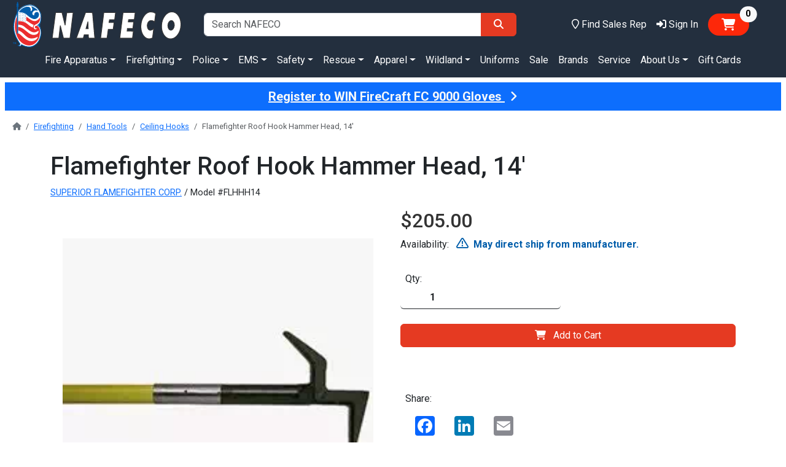

--- FILE ---
content_type: text/html; charset=utf-8
request_url: https://nafeco.com/products/flamefighter-roof-hook-hammer-head/FLHHH14
body_size: 135072
content:

<!DOCTYPE html>
<html lang="en">
<head>
    <meta charset="utf-8" />
    <meta http-equiv="X-UA-Compatible" content="ie=edge" />
    <meta name="viewport" content="width=device-width, initial-scale=1.0" />
    <title>Flamefighter Roof Hook Hammer Head, 14&#x27; | NAFECO</title>
    <meta name="description" content="superior flamefighter pike pole roof hook" />
    <meta name="keywords" content="FLHHH14 Flamefighter Roof Hook Hammer Head, 14&#x27;  superior flamefighter pike pole roof hook" />
    <meta property="og:image" content="https://nafeco.com/images/logos/nafeco-logo.svg" />
    <link rel="apple-touch-icon" href="/images/icons/apple-touch-icon.png">
    <link rel="apple-touch-icon" sizes="60x60" href="/images/icons/apple-touch-icon-60x60.png?v=m2Rr8zPlw0">
    <link rel="apple-touch-icon" sizes="76x76" href="/images/icons/apple-touch-icon-76x76.png?v=m2Rr8zPlw0">
    <link rel="apple-touch-icon" sizes="120x120" href="/images/icons/apple-touch-icon-120x120.png?v=m2Rr8zPlw0">
    <link rel="apple-touch-icon" sizes="152x152" href="/images/icons/apple-touch-icon-152x152.png?v=m2Rr8zPlw0">
    <link rel="apple-touch-icon" sizes="180x180" href="/images/icons/apple-touch-icon.png?v=m2Rr8zPlw0" />
    <link rel="icon" type="image/png" sizes="32x32" href="/images/icons/favicon-32x32.png?v=m2Rr8zPlw0" />
    <link rel="icon" type="image/png" sizes="16x16" href="/images/icons/favicon-16x16.png?v=m2Rr8zPlw0" />
    <link rel="mask-icon" href="/images/icons/safari-pinned-tab.svg?v=m2Rr8zPlw0" color="#0377f7" />
    <link rel="shortcut icon" href="/images/icons/favicon.ico?v=m2Rr8zPlw0" />
    <meta name="apple-mobile-web-app-title" content="NAFECO" />
    <meta name="application-name" content="NAFECO" />
    <meta name="msapplication-TileColor" content="#b91d47" />
    <meta name="theme-color" content="#ffffff" />
    
    
        <link href="https://cdn.jsdelivr.net/npm/bootstrap@5.3.0/dist/css/bootstrap.min.css" rel="stylesheet" integrity="sha384-9ndCyUaIbzAi2FUVXJi0CjmCapSmO7SnpJef0486qhLnuZ2cdeRhO02iuK6FUUVM" crossorigin="anonymous" />
        <link href="/lib/fontawesome/dist/css/all.min.css" rel="stylesheet">
        <!-- Google Tag Manager -->
        <script>
            (function(w,d,s,l,i){w[l]=w[l]||[];w[l].push({'gtm.start':
            new Date().getTime(),event:'gtm.js'});var f=d.getElementsByTagName(s)[0],
            j=d.createElement(s),dl=l!='dataLayer'?'&l='+l:'';j.async=true;j.src=
            'https://www.googletagmanager.com/gtm.js?id='+i+dl;f.parentNode.insertBefore(j,f);
            })(window,document,'script','dataLayer','GTM-T5HR9N6');
        </script>
        <!-- End Google Tag Manager -->
        <!-- Google Code -->
        <!-- Global site tag (gtag.js) - Google Analytics -->
        <script async src="https://www.googletagmanager.com/gtag/js?id=AW-698341100"></script>
        <script>
            window.dataLayer = window.dataLayer || [];
            function gtag() { dataLayer.push(arguments); }
            gtag('js', new Date());
            gtag('config', 'G-JDHXYQBH8M');
            gtag('config', 'AW-698341100');
            gtag('config', 'AW-16513172257');
            gtag('config', 'GTM-T5HR9N6', {
                'page_title': 'Flamefighter Roof Hook Hammer Head, 14&#x27;'
            });
        </script>
        <!-- End Google Code -->
    
    <link rel="stylesheet" href="/css/site.css?v=QnbiJbzDSGHQcNIrk337Y_TAQkZ-Tf-B6yv7251ps98" />
    <link rel="stylesheet" href="/NAFECO.Com.Server.styles.css?v=X7QAAoiq0wW-bFPjVs7Tcdsj1Kp0KbTX3s3QHNRvfw8" />
    <link rel="stylesheet" href="https://fonts.googleapis.com/css?family=Roboto:300,400,500,700&display=swap" type="text/css" />
    
    <link rel="canonical" href="https://nafeco.com/products/superior-flamefighter-pike-pole-roof-hook/flhhh14" />
    <meta property="og:title" content="Flamefighter Roof Hook Hammer Head, 14&#x27;" />
    <meta property="og:description" content="NAFECO is your home for all things firefighting, law enforcement, industrial safety, EMS, rescue, safety and anything that first responders will need to perform at their best." />
        <meta property="og:url" content="https://nafeco.com/products/superior-flamefighter-pike-pole-roof-hook/flhhh14" />
    <meta name="robots" content="max-image-preview:large" />
        <link rel="stylesheet" href="/css/product-details.css" />

</head>
<body>
    
        <!-- End Google Tag Manager (noscript) -->
        <noscript b-pf8ody09zo>
            <iframe b-pf8ody09zo src="https://www.googletagmanager.com/ns.html?id=GTM-T5HR9N6" height="0" width="0" style="display: none; visibility: hidden;"></iframe>
        </noscript>
    
        <header b-pf8ody09zo class="container-fluid bg-midnight d-print-none">
            <div b-pf8ody09zo class="row d-flex justify-content-between pt-2 pt-lg-0">
                <div b-pf8ody09zo class="col-3">
                    <a class="navbar-brand" aria-label="nafeco.com homepage" href="/">
                        <img src="/images/logos/nafeco-logo-wht.svg" class="img-fluid" style="max-height: 85px;" alt="NAFECO logo" />
                    </a>
                </div>
                <div b-pf8ody09zo class="col-5 d-flex align-items-center">
                    <form class="w-100" method="get" action="/Products/Search">
                        <div b-pf8ody09zo class="input-group">
                            <input b-pf8ody09zo type="search" name="q" class="form-control" placeholder="Search NAFECO" />
                            <button b-pf8ody09zo type="submit" class="btn btn-default" aria-label="Search">
                                <span b-pf8ody09zo class="fa fa-search mx-2"></span>
                            </button>
                        </div>
                    </form>
                </div>
                <div b-pf8ody09zo class="col-4 d-flex align-items-center justify-content-end">
                    <a class="nav-link text-white nav-link-underline link-offset-1 fa-icon-link me-3" href="/staff">
                        <span b-pf8ody09zo class="far fa-map-marker fa-lg d-inline d-xl-none" title="Locations"></span>
                        <span b-pf8ody09zo class="far fa-map-marker d-none d-xl-inline" title="Locations"></span>
                        <span b-pf8ody09zo class="d-none d-xl-inline">Find Sales Rep</span>
                    </a>
                    
    <a class="nav-link text-white nav-link-underline link-offset-1 fa-icon-link me-3" href="/account">
        <span class="fa fa-right-to-bracket fa-lg d-inline d-xl-none" title="Sign In"></span>
        <span class="fa fa-right-to-bracket d-none d-xl-inline" title="Sign In"></span>
        <span class="d-none d-xl-inline">Sign In</span>
    </a>

                    <span b-pf8ody09zo id="my-cart">
                        
        <button type="button" onclick="nafecoApp.hideChat()" class="btn badge rounded-pill text-bg-default me-2 me-md-5 mb-2 mb-md-0 fs-5 position-relative" data-bs-toggle="offcanvas" data-bs-target="#offcanvasCart" aria-controls="offcanvasCart">
            <span class="fa fa-cart-shopping position-relative mx-2"></span>
            <span class="position-absolute top-0 start-100 translate-middle badge rounded-pill bg-light text-black" id="no-items-in-cart">
                0
                <span class="visually-hidden">items in cart</span>
            </span>
        </button>
        <div class="offcanvas offcanvas-end cart-glimpse-width" tabindex="-1" id="offcanvasCart" aria-labelledby="offcanvasCartLabel">
            <div class="offcanvas-header border-bottom border-dark-subtle border-4">
                <h4 class="offcanvas-title" id="offcanvasCartLabel">
                    <img src="/images/logos/nafeco-emblem-sm.svg" alt="NAFECO emblem" />
                    <span class="ms-2">Shopping Cart</span>
                </h4>
                <button type="button" onclick="nafecoApp.showChat()" class="btn btn-primary" data-bs-dismiss="offcanvas" aria-label="Close">Continue Shopping</button>
            </div>
            <div class="offcanvas-body">
                <div class="container" id="divLineItemRows" style="margin-bottom: 100px;">
                    <div id="empty-cart-div" class="">
                        <div class="row mb-3">
                            <div class="col text-center">
                                <h5 class="my-2 my-md-5">Your Cart Is Empty</h5>
                            </div>
                        </div>
                        <div class="row mb-3">
                            <div class="col text-center">
                                Shop some of our collections below:
                            </div>
                        </div>
                        <div class="row mb-3">
                            <div class="col-6">
                                <a class="btn btn-outline-dark btn-square fw-bold text-uppercase w-100" href="/fire-equipment/index">
                                    Shop Fire
                                </a>
                            </div>
                            <div class="col-6">
                                <a class="btn btn-outline-dark btn-square fw-bold text-uppercase w-100" href="/law-enforcement/index">
                                    Shop Police
                                </a>
                            </div>
                        </div>
                        <div class="row mb-3">
                            <div class="col-6">
                                <a class="btn btn-outline-dark btn-square fw-bold text-uppercase w-100" href="/EMS">
                                    Shop EMS
                                </a>
                            </div>
                            <div class="col-6">
                                <a class="btn btn-outline-dark btn-square fw-bold text-uppercase w-100" href="/industrial-safety/index">
                                    Shop Safety
                                </a>
                            </div>
                        </div>
                        <div class="row">
                            <div class="col-6">
                                <a class="btn btn-outline-dark btn-square fw-bold text-uppercase w-100" href="/technical-rescue">
                                    Shop Rescue
                                </a>
                            </div>
                            <div class="col-6">
                                <a class="btn btn-outline-dark btn-square fw-bold text-uppercase w-100" href="/LandingPages?page=%2FWildland%2FIndex">
                                    Shop Wildland
                                </a>
                            </div>
                        </div>
                    </div>
                    <div class="position-absolute fixed-bottom bg-secondary-subtle border-top border-dark">
                        <div class="row d-flex justify-content-between">
                            <div class="col fs-5 p-4">
                                <b class="ms-0 ms-md-2">Subtotal:</b> <span id="spCartTotal">$0.00</span>
                            </div>
                            <div class="col p-4">
                                <a id="shopping-cart-checkout-button" class="btn btn-default w-100 d-none" href="/shoppingcart">Checkout</a>
                                <button type="button" onclick="nafecoApp.showChat()" class="btn btn-primary w-100 " id="shopping-cart-continue-button" data-bs-dismiss="offcanvas" aria-label="Close">Continue Shopping</button>
                            </div>
                        </div>
                    </div>
                </div>
            </div>
        </div>
        <template id="lineItemTemplateRow">
            <div class="row mb-3 border-bottom" id="newItem-row">
                <div class="col-12 col-sm-4 text-center">
                    <img class="d-none img-thumbnail" id="newItem-img" />
                    <span class="d-none fa fa-image fa-3xl my-2 text-secondary opacity-25" id="newItem-missing-img"></span>
                </div>
                <div class="col-12 col-sm-8 mb-3">
                    <div class="d-flex justify-content-between">
                        <a class="h6 link-dark" id="newItem-title"></a>
                        <div class="mx-3 my-2">
                            <a class="btn btn-close" id="newItem-remove" title="Remove Item"></a>
                        </div>
                    </div>
                    <div id="newItem-color"></div>
                    <div id="newItem-size"></div>
                    <div id="newItem-price"></div>
                    <div id="newItem-components" class="d-none fs-8"></div>
                    <div class="d-flex justify-content-between mt-3">
                        <div class="d-flex justify-content-start">
                            <label class="me-2">Qty:</label>
                            <input type="number" id="newItem-qty" class="form-control border border-dark border-top-0 border-end-0 border-bottom border-start-0 fw-bold ps-5" min="1" max="9999" step="1" aria-label="Quantity">
                        </div>
                        <div class="fw-bold text-dark-emphasis" id="newItem-total"></div>
                    </div>
                </div>
            </div>
        </template>

                    </span>
                </div>
            </div>
            <div b-pf8ody09zo class="row">
                <div b-pf8ody09zo class="col">
                    
<div class="d-flex justify-content-center nav-margin-adjustment">
    <nav class="navbar navbar-expand">
        <div class="navbar-collapse collapse d-inline-flex justify-content-start">
            <ul class="navbar-nav flex-wrap">
                    <li class="nav-item">
                            <a class="nav-link text-white nav-link-underline link-offset-2 dropdown-toggle underline-when-active" href="/fire-apparatus" role="button" data-bs-toggle="dropdown" aria-expanded="false">Fire Apparatus</a>
                            <div class="dropdown-menu w-100">
                                <div class="container">
                                    <div class="row d-flex justify-content-center">
                                            <div class="col-auto">
                                                <picture>
                                                    <source srcset="/images/landing-pages/home/menu/tanker1.webp" type="image/webp" />
                                                    <img src="/images/landing-pages/home/menu/tanker1.jpg" class="img-fluid mt-2 mb-3 me-2" alt="Pumper fire engine" />
                                                </picture>
                                            </div>
                                            <div class="col-auto fs-7">
                                                                <h6 class="mt-2">
                                                                    <a href="/fire-apparatus" class="dropdown-item">
                                                                        <span class="border-bottom border-dark">All Apparatus</span>
                                                                    </a>
                                                                </h6>
                                                                <h6 class="mt-2">
                                                                    <a href="/fire-apparatus/trucks/recent-orders" class="dropdown-item">
                                                                        <span class="border-bottom border-dark">Recent Orders</span>
                                                                    </a>
                                                                </h6>
                                                                <h6 class="mt-2">
                                                                    <a href="/fire-apparatus/trucks/just-delivered" class="dropdown-item">
                                                                        <span class="border-bottom border-dark">Just Delivered</span>
                                                                    </a>
                                                                </h6>
                                                                <h6 class="mt-2">
                                                                    <a href="/fire-apparatus/trucks/in-stock" class="dropdown-item">
                                                                        <span class="border-bottom border-dark">In Stock</span>
                                                                    </a>
                                                                </h6>
                                            </div>
                                            <div class="col-auto fs-7">
                                                                <h6 class="mt-2">
                                                                    <a class="dropdown-item">
                                                                        <span class="border-bottom border-dark">Trucks</span>
                                                                    </a>
                                                                </h6>
                                                                <a href="/fire-apparatus/pumper" class="dropdown-subitem link-underline link-offset-1 link-underline-opacity-25 link-underline-opacity-75-hover ms-2">Pumpers</a>
                                                                <a href="/fire-apparatus/wildland" class="dropdown-subitem link-underline link-offset-1 link-underline-opacity-25 link-underline-opacity-75-hover ms-2">Wildland</a>
                                                                <a href="/fire-apparatus/tanker" class="dropdown-subitem link-underline link-offset-1 link-underline-opacity-25 link-underline-opacity-75-hover ms-2">Tankers</a>
                                                                <a href="/fire-apparatus/aerial" class="dropdown-subitem link-underline link-offset-1 link-underline-opacity-25 link-underline-opacity-75-hover ms-2">Aerials</a>
                                                                <a href="/fire-apparatus/rescue" class="dropdown-subitem link-underline link-offset-1 link-underline-opacity-25 link-underline-opacity-75-hover ms-2">Rescue</a>
                                                                <a href="/fire-apparatus/ambulance" class="dropdown-subitem link-underline link-offset-1 link-underline-opacity-25 link-underline-opacity-75-hover ms-2">Ambulance</a>
                                            </div>
                                            <div class="col-auto fs-7">
                                            </div>
                                            <div class="col-auto fs-7">
                                            </div>
                                    </div>
                                </div>
                            </div>
                    </li>
                    <li class="nav-item">
                            <a class="nav-link text-white nav-link-underline link-offset-2 dropdown-toggle underline-when-active" href="#" role="button" data-bs-toggle="dropdown" aria-expanded="false">Firefighting</a>
                            <div class="dropdown-menu w-100">
                                <div class="container">
                                    <div class="row d-flex justify-content-center">
                                            <div class="col-auto fs-7">
                                                                <h6 class="mt-2">
                                                                    <a href="/turnout-gear" class="dropdown-item">
                                                                        <span class="border-bottom border-dark">Stock Turnout Gear</span>
                                                                    </a>
                                                                </h6>
                                                                <h6 class="mt-2">
                                                                    <a href="/products/browse/firefighting/equipment" class="dropdown-item">
                                                                        <span class="border-bottom border-dark">Fire Equipment</span>
                                                                    </a>
                                                                </h6>
                                                                <a href="/products/browse/firefighting/equipment/footwear" class="dropdown-subitem link-underline link-offset-1 link-underline-opacity-25 link-underline-opacity-75-hover ms-2">Footwear</a>
                                                                <a href="/products/browse/firefighting/equipment/leather-firefighting-boots" class="dropdown-subitem link-underline link-offset-1 link-underline-opacity-25 link-underline-opacity-75-hover ms-2">Boots - Leather Firefighting</a>
                                                                <a href="/products/browse/firefighting/equipment/rubber-firefighting-boots" class="dropdown-subitem link-underline link-offset-1 link-underline-opacity-25 link-underline-opacity-75-hover ms-2">Boots - Rubber Firefighting</a>
                                                                <a href="/products/browse/firefighting/equipment/firefighting-gloves" class="dropdown-subitem link-underline link-offset-1 link-underline-opacity-25 link-underline-opacity-75-hover ms-2">Firefighting Gloves</a>
                                                                <a href="/products/browse/firefighting/equipment/firefighting-helmets" class="dropdown-subitem link-underline link-offset-1 link-underline-opacity-25 link-underline-opacity-75-hover ms-2">Firefighting Helmets</a>
                                                                <a href="/products/browse/firefighting/equipment/firefighting-hoods" class="dropdown-subitem link-underline link-offset-1 link-underline-opacity-25 link-underline-opacity-75-hover ms-2">Firefighting Hoods</a>
                                                                <a href="/products/browse/firefighting/equipment/firefighting-suspenders" class="dropdown-subitem link-underline link-offset-1 link-underline-opacity-25 link-underline-opacity-75-hover ms-2">Firefighting Suspenders</a>
                                                                <a href="/products/browse/firefighting/equipment/gear-keepers" class="dropdown-subitem link-underline link-offset-1 link-underline-opacity-25 link-underline-opacity-75-hover ms-2">Gear Keepers</a>
                                                                <a href="/products/browse/firefighting/equipment/dual-certified-gear" class="dropdown-subitem link-underline link-offset-1 link-underline-opacity-25 link-underline-opacity-75-hover ms-2">Dual Certified Gear</a>
                                                                <a href="/products/browse/firefighting/equipment/turnouts-and-bunker-gear" class="dropdown-subitem link-underline link-offset-1 link-underline-opacity-25 link-underline-opacity-75-hover ms-2">Turnout / Bunker Gear</a>
                                                                <a href="/products/browse/firefighting/equipment/turnout-gear-bags" class="dropdown-subitem link-underline link-offset-1 link-underline-opacity-25 link-underline-opacity-75-hover ms-2">Turnout Gear Bags</a>
                                                                <a href="/products/browse/firefighting/equipment/turnout-gear-cleaner" class="dropdown-subitem link-underline link-offset-1 link-underline-opacity-25 link-underline-opacity-75-hover ms-2">Turnout Gear Cleaning</a>
                                                                <a href="/products/browse/firefighting/equipment/safety-vests" class="dropdown-subitem link-underline link-offset-1 link-underline-opacity-25 link-underline-opacity-75-hover ms-2">Safety Vests</a>
                                                                <a href="/products/browse/firefighting/equipment/scba" class="dropdown-subitem link-underline link-offset-1 link-underline-opacity-25 link-underline-opacity-75-hover ms-2">SCBA's</a>
                                                                <h6 class="mt-2">
                                                                    <a href="/products/browse/firefighting/lighting" class="dropdown-item">
                                                                        <span class="border-bottom border-dark">Lighting</span>
                                                                    </a>
                                                                </h6>
                                                                <a href="/products/browse/firefighting/lighting/rechargeable" class="dropdown-subitem link-underline link-offset-1 link-underline-opacity-25 link-underline-opacity-75-hover ms-2">Rechargeable</a>
                                                                <a href="/products/browse/firefighting/lighting/non-rechargeable" class="dropdown-subitem link-underline link-offset-1 link-underline-opacity-25 link-underline-opacity-75-hover ms-2">Non-Rechargeable</a>
                                                                <a href="/products/browse/firefighting/lighting/helmet-and-headlamp-lights" class="dropdown-subitem link-underline link-offset-1 link-underline-opacity-25 link-underline-opacity-75-hover ms-2">Helmet / Headlamp Lights</a>
                                            </div>
                                            <div class="col-auto fs-7">
                                                                <h6 class="mt-2">
                                                                    <a href="/products/browse/firefighting/hand-tools" class="dropdown-item">
                                                                        <span class="border-bottom border-dark">Hand Tools</span>
                                                                    </a>
                                                                </h6>
                                                                <a href="/products/browse/firefighting/hand-tools/axes" class="dropdown-subitem link-underline link-offset-1 link-underline-opacity-25 link-underline-opacity-75-hover ms-2">Axes</a>
                                                                <a href="/products/browse/firefighting/hand-tools/bolt-cutters" class="dropdown-subitem link-underline link-offset-1 link-underline-opacity-25 link-underline-opacity-75-hover ms-2">Bolt Cutters</a>
                                                                <a href="/products/browse/firefighting/hand-tools/ceiling-hooks" class="dropdown-subitem link-underline link-offset-1 link-underline-opacity-25 link-underline-opacity-75-hover ms-2">Ceiling Hooks</a>
                                                                <a href="/products/browse/firefighting/hand-tools/hammers" class="dropdown-subitem link-underline link-offset-1 link-underline-opacity-25 link-underline-opacity-75-hover ms-2">Hammers</a>
                                                                <a href="/products/browse/firefighting/hand-tools/hydrant-and-spanner-wrenches" class="dropdown-subitem link-underline link-offset-1 link-underline-opacity-25 link-underline-opacity-75-hover ms-2">Hydrant & Spanner Wrenches</a>
                                                                <a href="/products/browse/firefighting/hand-tools/knives-and-multi-tools" class="dropdown-subitem link-underline link-offset-1 link-underline-opacity-25 link-underline-opacity-75-hover ms-2">Knives & Multi-Tools</a>
                                                                <a href="/products/browse/firefighting/hand-tools/ladders" class="dropdown-subitem link-underline link-offset-1 link-underline-opacity-25 link-underline-opacity-75-hover ms-2">Ladders</a>
                                                                <a href="/products/browse/firefighting/hand-tools/misc-hand-tools" class="dropdown-subitem link-underline link-offset-1 link-underline-opacity-25 link-underline-opacity-75-hover ms-2">Misc Hand Tools</a>
                                                                <a href="/products/browse/firefighting/hand-tools/pike-poles" class="dropdown-subitem link-underline link-offset-1 link-underline-opacity-25 link-underline-opacity-75-hover ms-2">Pike Poles</a>
                                                                <a href="/products/browse/firefighting/hand-tools/prying-tools" class="dropdown-subitem link-underline link-offset-1 link-underline-opacity-25 link-underline-opacity-75-hover ms-2">Prying Tools</a>
                                                                <a href="/products/browse/firefighting/hand-tools/rescue-tools" class="dropdown-subitem link-underline link-offset-1 link-underline-opacity-25 link-underline-opacity-75-hover ms-2">Rescue Tools</a>
                                                                <a href="/products/browse/firefighting/hand-tools/shovels" class="dropdown-subitem link-underline link-offset-1 link-underline-opacity-25 link-underline-opacity-75-hover ms-2">Shovels</a>
                                                                <a href="/products/browse/firefighting/hand-tools/thermal-imaging-tools" class="dropdown-subitem link-underline link-offset-1 link-underline-opacity-25 link-underline-opacity-75-hover ms-2">Thermal Imaging Tools</a>
                                                                <a href="/products/browse/firefighting/hand-tools/traffic-control" class="dropdown-subitem link-underline link-offset-1 link-underline-opacity-25 link-underline-opacity-75-hover ms-2">Traffic Control</a>
                                                                <a href="/products/browse/firefighting/hand-tools/ventilation-equipment" class="dropdown-subitem link-underline link-offset-1 link-underline-opacity-25 link-underline-opacity-75-hover ms-2">Ventilation Equipment</a>
                                            </div>
                                            <div class="col-auto fs-7">
                                                                <h6 class="mt-2">
                                                                    <a href="/products/browse/firefighting/suppression" class="dropdown-item">
                                                                        <span class="border-bottom border-dark">Suppression</span>
                                                                    </a>
                                                                </h6>
                                                                <a href="/products/browse/firefighting/suppression/deck-guns" class="dropdown-subitem link-underline link-offset-1 link-underline-opacity-25 link-underline-opacity-75-hover ms-2">Deck Guns</a>
                                                                <a href="/products/browse/firefighting/suppression/dump-valves" class="dropdown-subitem link-underline link-offset-1 link-underline-opacity-25 link-underline-opacity-75-hover ms-2">Dump Valves</a>
                                                                <a href="/products/browse/firefighting/suppression/fire-extinguisher" class="dropdown-subitem link-underline link-offset-1 link-underline-opacity-25 link-underline-opacity-75-hover ms-2">Fire Extinguisher</a>
                                                                <a href="/products/browse/firefighting/suppression/firefighting-foam" class="dropdown-subitem link-underline link-offset-1 link-underline-opacity-25 link-underline-opacity-75-hover ms-2">Firefighting Foam</a>
                                                                <a href="/products/browse/firefighting/suppression/fire-hose-bags-and-ramps" class="dropdown-subitem link-underline link-offset-1 link-underline-opacity-25 link-underline-opacity-75-hover ms-2">Fire Hose Bags & Ramps</a>
                                                                <a href="/products/browse/firefighting/suppression/double-jacket-fire-hose" class="dropdown-subitem link-underline link-offset-1 link-underline-opacity-25 link-underline-opacity-75-hover ms-2">Fire Hose - Double Jacket</a>
                                                                <a href="/products/browse/firefighting/suppression/rubber-fire-hose" class="dropdown-subitem link-underline link-offset-1 link-underline-opacity-25 link-underline-opacity-75-hover ms-2">Fire Hose - Rubber</a>
                                                                <a href="/products/browse/firefighting/suppression/monitors" class="dropdown-subitem link-underline link-offset-1 link-underline-opacity-25 link-underline-opacity-75-hover ms-2">Monitors</a>
                                                                <a href="/products/browse/firefighting/suppression/nozzles" class="dropdown-subitem link-underline link-offset-1 link-underline-opacity-25 link-underline-opacity-75-hover ms-2">Nozzles</a>
                                                                <a href="/products/browse/firefighting/suppression/adjustable-nozzles" class="dropdown-subitem link-underline link-offset-1 link-underline-opacity-25 link-underline-opacity-75-hover ms-2">Adjustable Nozzles</a>
                                                                <a href="/products/browse/firefighting/suppression/automatic-nozzles" class="dropdown-subitem link-underline link-offset-1 link-underline-opacity-25 link-underline-opacity-75-hover ms-2">Automatic Nozzles</a>
                                                                <a href="/products/browse/firefighting/suppression/ball-shutoff-nozzles" class="dropdown-subitem link-underline link-offset-1 link-underline-opacity-25 link-underline-opacity-75-hover ms-2">Ball Shutoff Nozzles</a>
                                                                <a href="/products/browse/firefighting/suppression/foam-nozzles" class="dropdown-subitem link-underline link-offset-1 link-underline-opacity-25 link-underline-opacity-75-hover ms-2">Foam Nozzles</a>
                                                                <a href="/products/browse/firefighting/suppression/master-stream-nozzles" class="dropdown-subitem link-underline link-offset-1 link-underline-opacity-25 link-underline-opacity-75-hover ms-2">Master Stream Nozzles</a>
                                                                <a href="/products/browse/firefighting/suppression/portable-tanks" class="dropdown-subitem link-underline link-offset-1 link-underline-opacity-25 link-underline-opacity-75-hover ms-2">Portable Tanks</a>
                                                                <a href="/products/browse/firefighting/suppression/valves-and-kits" class="dropdown-subitem link-underline link-offset-1 link-underline-opacity-25 link-underline-opacity-75-hover ms-2">Valves & Kits</a>
                                                                <a href="/products/browse/firefighting/suppression/butterfly-valves" class="dropdown-subitem link-underline link-offset-1 link-underline-opacity-25 link-underline-opacity-75-hover ms-2">Butterfly Valves</a>
                                                                <a href="/products/browse/firefighting/suppression/gated-and-ball-valves" class="dropdown-subitem link-underline link-offset-1 link-underline-opacity-25 link-underline-opacity-75-hover ms-2">Gated & Ball Valves</a>
                                                                <a href="/products/browse/firefighting/suppression/wyes" class="dropdown-subitem link-underline link-offset-1 link-underline-opacity-25 link-underline-opacity-75-hover ms-2">Wyes</a>
                                            </div>
                                            <div class="col-auto fs-7">
                                                                <h6 class="mt-2">
                                                                    <a href="/uniforms" class="dropdown-item">
                                                                        <span class="border-bottom border-dark">Uniforms</span>
                                                                    </a>
                                                                </h6>
                                                                <h6 class="mt-2">
                                                                    <a href="/category/garment-customization" class="dropdown-item">
                                                                        <span class="border-bottom border-dark">Custom Garments</span>
                                                                    </a>
                                                                </h6>
                                                                <h6 class="mt-2">
                                                                    <a href="/category/blackinton" class="dropdown-item">
                                                                        <span class="border-bottom border-dark">Custom Blackinton Badges</span>
                                                                    </a>
                                                                </h6>
                                                                <h6 class="mt-2">
                                                                    <a href="/category/smith-warren" class="dropdown-item">
                                                                        <span class="border-bottom border-dark">Custom Smith &amp; Warren Badges</span>
                                                                    </a>
                                                                </h6>
                                                                <h6 class="mt-2">
                                                                    <a href="/products/browse/firefighting/cleaning-supplies" class="dropdown-item">
                                                                        <span class="border-bottom border-dark">Cleaning Supplies</span>
                                                                    </a>
                                                                </h6>
                                                                <h6 class="mt-2">
                                                                    <a href="/lion/training-tools" class="dropdown-item">
                                                                        <span class="border-bottom border-dark">Fire Training</span>
                                                                    </a>
                                                                </h6>
                                                                <h6 class="mt-2">
                                                                    <a href="/category/skid-units" class="dropdown-item">
                                                                        <span class="border-bottom border-dark">Skid Units</span>
                                                                    </a>
                                                                </h6>
                                                                <h6 class="mt-2">
                                                                    <a href="/fire-equipment" class="dropdown-item">
                                                                        <span class="border-bottom border-dark">All Firefighting</span>
                                                                    </a>
                                                                </h6>
                                            </div>
                                    </div>
                                </div>
                            </div>
                    </li>
                    <li class="nav-item">
                            <a class="nav-link text-white nav-link-underline link-offset-2 dropdown-toggle underline-when-active" href="#" role="button" data-bs-toggle="dropdown" aria-expanded="false">Police</a>
                            <div class="dropdown-menu w-100">
                                <div class="container">
                                    <div class="row d-flex justify-content-center">
                                            <div class="col-auto fs-7">
                                                                <h6 class="mt-2">
                                                                    <a href="/products/browse/police/apparel" class="dropdown-item">
                                                                        <span class="border-bottom border-dark">Apparel</span>
                                                                    </a>
                                                                </h6>
                                                                <a href="/products/browse/police/apparel/class-a-coats" class="dropdown-subitem link-underline link-offset-1 link-underline-opacity-25 link-underline-opacity-75-hover ms-2">Class A Coats</a>
                                                                <a href="/products/browse/police/apparel/coveralls" class="dropdown-subitem link-underline link-offset-1 link-underline-opacity-25 link-underline-opacity-75-hover ms-2">Coveralls</a>
                                                                <a href="/products/browse/police/apparel/eye-protection" class="dropdown-subitem link-underline link-offset-1 link-underline-opacity-25 link-underline-opacity-75-hover ms-2">Eye Protection</a>
                                                                <a href="/products/browse/police/apparel/jackets" class="dropdown-subitem link-underline link-offset-1 link-underline-opacity-25 link-underline-opacity-75-hover ms-2">Jackets</a>
                                                                <a href="/products/browse/police/apparel/outerwear" class="dropdown-subitem link-underline link-offset-1 link-underline-opacity-25 link-underline-opacity-75-hover ms-2">Outerwear</a>
                                                                <a href="/products/browse/police/apparel/pullovers" class="dropdown-subitem link-underline link-offset-1 link-underline-opacity-25 link-underline-opacity-75-hover ms-2">Pullovers</a>
                                                                <a href="/products/browse/police/apparel/rainwear" class="dropdown-subitem link-underline link-offset-1 link-underline-opacity-25 link-underline-opacity-75-hover ms-2">Rainwear</a>
                                                                <a href="/products/browse/police/apparel/safety-vests" class="dropdown-subitem link-underline link-offset-1 link-underline-opacity-25 link-underline-opacity-75-hover ms-2">Safety Vests</a>
                                                                <a href="/products/browse/police/apparel/tactical-vests" class="dropdown-subitem link-underline link-offset-1 link-underline-opacity-25 link-underline-opacity-75-hover ms-2">Tactical Vests</a>
                                                                <a href="/products/browse/police/apparel/uniform-pants" class="dropdown-subitem link-underline link-offset-1 link-underline-opacity-25 link-underline-opacity-75-hover ms-2">Uniform Pants</a>
                                                                <a href="/products/browse/police/apparel/uniform-shirts" class="dropdown-subitem link-underline link-offset-1 link-underline-opacity-25 link-underline-opacity-75-hover ms-2">Uniform Shirts</a>
                                                                <a href="/products/browse/police/apparel/uniform-socks" class="dropdown-subitem link-underline link-offset-1 link-underline-opacity-25 link-underline-opacity-75-hover ms-2">Uniform Socks</a>
                                                                <h6 class="mt-2">
                                                                    <a href="/products/browse/police/holsters-and-belts" class="dropdown-item">
                                                                        <span class="border-bottom border-dark">Holsters &amp; Belts</span>
                                                                    </a>
                                                                </h6>
                                                                <a href="/products/browse/police/holsters-and-belts/belts" class="dropdown-subitem link-underline link-offset-1 link-underline-opacity-25 link-underline-opacity-75-hover ms-2">Belts</a>
                                                                <a href="/products/browse/police/holsters-and-belts/cases-and-holders" class="dropdown-subitem link-underline link-offset-1 link-underline-opacity-25 link-underline-opacity-75-hover ms-2">Cases & Holders</a>
                                                                <a href="/products/browse/police/holsters-and-belts/holsters" class="dropdown-subitem link-underline link-offset-1 link-underline-opacity-25 link-underline-opacity-75-hover ms-2">Holsters</a>
                                            </div>
                                            <div class="col-auto fs-7">
                                                                <h6 class="mt-2">
                                                                    <a href="/products/browse/police/duty-gear" class="dropdown-item">
                                                                        <span class="border-bottom border-dark">Duty Gear</span>
                                                                    </a>
                                                                </h6>
                                                                <a href="/products/browse/police/duty-gear/batons" class="dropdown-subitem link-underline link-offset-1 link-underline-opacity-25 link-underline-opacity-75-hover ms-2">Batons</a>
                                                                <a href="/products/browse/police/duty-gear/body-armor" class="dropdown-subitem link-underline link-offset-1 link-underline-opacity-25 link-underline-opacity-75-hover ms-2">Body Armor</a>
                                                                <a href="/products/browse/police/duty-gear/eyeglasses" class="dropdown-subitem link-underline link-offset-1 link-underline-opacity-25 link-underline-opacity-75-hover ms-2">Eyeglasses</a>
                                                                <a href="/products/browse/police/duty-gear/gear-bags" class="dropdown-subitem link-underline link-offset-1 link-underline-opacity-25 link-underline-opacity-75-hover ms-2">Gear Bags</a>
                                                                <a href="/products/browse/police/duty-gear/gear-keepers" class="dropdown-subitem link-underline link-offset-1 link-underline-opacity-25 link-underline-opacity-75-hover ms-2">Gear Keepers</a>
                                                                <a href="/products/browse/police/duty-gear/handcuffs" class="dropdown-subitem link-underline link-offset-1 link-underline-opacity-25 link-underline-opacity-75-hover ms-2">Handcuffs</a>
                                                                <a href="/products/browse/police/duty-gear/handcuff-cases" class="dropdown-subitem link-underline link-offset-1 link-underline-opacity-25 link-underline-opacity-75-hover ms-2">Handcuff Cases</a>
                                                                <a href="/products/browse/police/duty-gear/knives-and-tools" class="dropdown-subitem link-underline link-offset-1 link-underline-opacity-25 link-underline-opacity-75-hover ms-2">Knives & Tools</a>
                                                                <a href="/products/browse/police/duty-gear/radio-chest-packs" class="dropdown-subitem link-underline link-offset-1 link-underline-opacity-25 link-underline-opacity-75-hover ms-2">Radio Chest Packs</a>
                                                                <a href="/products/browse/police/duty-gear/sprays" class="dropdown-subitem link-underline link-offset-1 link-underline-opacity-25 link-underline-opacity-75-hover ms-2">Sprays</a>
                                            </div>
                                            <div class="col-auto fs-7">
                                                                <h6 class="mt-2">
                                                                    <a href="/products/browse/police/lights" class="dropdown-item">
                                                                        <span class="border-bottom border-dark">Lights</span>
                                                                    </a>
                                                                </h6>
                                                                <a href="/products/browse/police/lights/rechargeable-flashlights" class="dropdown-subitem link-underline link-offset-1 link-underline-opacity-25 link-underline-opacity-75-hover ms-2">Flashlights - Rechargeable</a>
                                                                <a href="/products/browse/police/lights/helmet-headlamp-flashlights" class="dropdown-subitem link-underline link-offset-1 link-underline-opacity-25 link-underline-opacity-75-hover ms-2">Flashlights - Helmet/Headlamp</a>
                                                                <a href="/products/browse/police/lights/non-rechargeable-flashlights" class="dropdown-subitem link-underline link-offset-1 link-underline-opacity-25 link-underline-opacity-75-hover ms-2">Flashlights - Non-Rechargeable</a>
                                                                <a href="/products/browse/police/lights/lightbars-and-beacons" class="dropdown-subitem link-underline link-offset-1 link-underline-opacity-25 link-underline-opacity-75-hover ms-2">Lightbars & Beacons</a>
                                                                <a href="/products/browse/police/lights/gun-mounted-lights" class="dropdown-subitem link-underline link-offset-1 link-underline-opacity-25 link-underline-opacity-75-hover ms-2">Gun Mounted Lights</a>
                                                                <a href="/products/browse/police/lights/helmet-lights-and-headlamps" class="dropdown-subitem link-underline link-offset-1 link-underline-opacity-25 link-underline-opacity-75-hover ms-2">Helmet Lights / Headlamps</a>
                                                                <a href="/products/browse/police/lights/night-vision" class="dropdown-subitem link-underline link-offset-1 link-underline-opacity-25 link-underline-opacity-75-hover ms-2">Night Vision</a>
                                                                <a href="/products/browse/police/lights/power-supplies-and-flashers" class="dropdown-subitem link-underline link-offset-1 link-underline-opacity-25 link-underline-opacity-75-hover ms-2">Power Supplies & Flashers</a>
                                                                <a href="/products/browse/police/lights/sirens-and-siren-systems" class="dropdown-subitem link-underline link-offset-1 link-underline-opacity-25 link-underline-opacity-75-hover ms-2">Sirens & Siren Systems</a>
                                                                <a href="/products/browse/police/lights/tactical-lights" class="dropdown-subitem link-underline link-offset-1 link-underline-opacity-25 link-underline-opacity-75-hover ms-2">Tactical Lights</a>
                                                                <a href="/products/browse/police/lights/wand-lights" class="dropdown-subitem link-underline link-offset-1 link-underline-opacity-25 link-underline-opacity-75-hover ms-2">Wand Lights</a>
                                            </div>
                                            <div class="col-auto fs-7">
                                                                <h6 class="mt-2">
                                                                    <a href="/products/browse/police/footwear" class="dropdown-item">
                                                                        <span class="border-bottom border-dark">Footwear</span>
                                                                    </a>
                                                                </h6>
                                                                <a href="/products/browse/police/footwear/casual-shoes" class="dropdown-subitem link-underline link-offset-1 link-underline-opacity-25 link-underline-opacity-75-hover ms-2">Casual Shoes</a>
                                                                <a href="/products/browse/police/footwear/dress-shoes" class="dropdown-subitem link-underline link-offset-1 link-underline-opacity-25 link-underline-opacity-75-hover ms-2">Dress Shoes</a>
                                                                <a href="/products/browse/police/footwear/composite-toe-shoes" class="dropdown-subitem link-underline link-offset-1 link-underline-opacity-25 link-underline-opacity-75-hover ms-2">Composite Toe Shoes</a>
                                                                <a href="/products/browse/police/footwear/uniform-6-inch-boots" class="dropdown-subitem link-underline link-offset-1 link-underline-opacity-25 link-underline-opacity-75-hover ms-2">Uniform 6" Boots</a>
                                                                <a href="/products/browse/police/footwear/uniform-7-inch-boots" class="dropdown-subitem link-underline link-offset-1 link-underline-opacity-25 link-underline-opacity-75-hover ms-2">Uniform 7" Boots</a>
                                                                <a href="/products/browse/police/footwear/uniform-8-inch-boots" class="dropdown-subitem link-underline link-offset-1 link-underline-opacity-25 link-underline-opacity-75-hover ms-2">Uniform 8" Boots</a>
                                                                <h6 class="mt-2">
                                                                    <a href="/uniforms" class="dropdown-item">
                                                                        <span class="border-bottom border-dark">Uniforms</span>
                                                                    </a>
                                                                </h6>
                                                                <h6 class="mt-2">
                                                                    <a href="/category/garment-customization" class="dropdown-item">
                                                                        <span class="border-bottom border-dark">Custom Garments</span>
                                                                    </a>
                                                                </h6>
                                                                <h6 class="mt-2">
                                                                    <a href="/category/blackinton" class="dropdown-item">
                                                                        <span class="border-bottom border-dark">Custom Blackinton Badges</span>
                                                                    </a>
                                                                </h6>
                                                                <h6 class="mt-2">
                                                                    <a href="/category/smith-warren" class="dropdown-item">
                                                                        <span class="border-bottom border-dark">Custom Smith &amp; Warren Badges</span>
                                                                    </a>
                                                                </h6>
                                                                <h6 class="mt-2">
                                                                    <a href="/products/browse/police/cleaning-supplies" class="dropdown-item">
                                                                        <span class="border-bottom border-dark">Cleaning Supplies</span>
                                                                    </a>
                                                                </h6>
                                                                <h6 class="mt-2">
                                                                    <a href="/law-enforcement" class="dropdown-item">
                                                                        <span class="border-bottom border-dark">All Law Enforcement</span>
                                                                    </a>
                                                                </h6>
                                            </div>
                                            <div class="col-auto fs-7">
                                            </div>
                                    </div>
                                </div>
                            </div>
                    </li>
                    <li class="nav-item">
                            <a class="nav-link text-white nav-link-underline link-offset-2 dropdown-toggle underline-when-active" href="#" role="button" data-bs-toggle="dropdown" aria-expanded="false">EMS</a>
                            <div class="dropdown-menu w-100">
                                <div class="container">
                                    <div class="row d-flex justify-content-center">
                                            <div class="col-auto fs-7">
                                                                <h6 class="mt-2">
                                                                    <a href="/products/browse/ems/apparel" class="dropdown-item">
                                                                        <span class="border-bottom border-dark">Apparel</span>
                                                                    </a>
                                                                </h6>
                                                                <a href="/products/browse/ems/apparel/clothing" class="dropdown-subitem link-underline link-offset-1 link-underline-opacity-25 link-underline-opacity-75-hover ms-2">Clothing</a>
                                                                <a href="/products/browse/ems/apparel/eye-protection" class="dropdown-subitem link-underline link-offset-1 link-underline-opacity-25 link-underline-opacity-75-hover ms-2">Eye Protection</a>
                                                                <a href="/products/browse/ems/apparel/protective-gloves" class="dropdown-subitem link-underline link-offset-1 link-underline-opacity-25 link-underline-opacity-75-hover ms-2">Protective Gloves</a>
                                                                <a href="/products/browse/ems/apparel/uniform-pants" class="dropdown-subitem link-underline link-offset-1 link-underline-opacity-25 link-underline-opacity-75-hover ms-2">Uniform Pants</a>
                                                                <a href="/products/browse/ems/apparel/uniform-shirts" class="dropdown-subitem link-underline link-offset-1 link-underline-opacity-25 link-underline-opacity-75-hover ms-2">Uniform Shirts</a>
                                                                <a href="/products/browse/ems/apparel/casual-shoes" class="dropdown-subitem link-underline link-offset-1 link-underline-opacity-25 link-underline-opacity-75-hover ms-2">Casual Shoes</a>
                                                                <a href="/products/browse/ems/apparel/dress-shoes" class="dropdown-subitem link-underline link-offset-1 link-underline-opacity-25 link-underline-opacity-75-hover ms-2">Dress Shoes</a>
                                                                <a href="/products/browse/ems/apparel/composite-toe-shoes" class="dropdown-subitem link-underline link-offset-1 link-underline-opacity-25 link-underline-opacity-75-hover ms-2">Composite Toe Shoes</a>
                                                                <a href="/products/browse/ems/apparel/uniform-6-inch-boots" class="dropdown-subitem link-underline link-offset-1 link-underline-opacity-25 link-underline-opacity-75-hover ms-2">Uniform 6" Boots</a>
                                                                <a href="/products/browse/ems/apparel/uniform-7-inch-boots" class="dropdown-subitem link-underline link-offset-1 link-underline-opacity-25 link-underline-opacity-75-hover ms-2">Uniform 7" Boots</a>
                                                                <a href="/products/browse/ems/apparel/uniform-8-inch-boots" class="dropdown-subitem link-underline link-offset-1 link-underline-opacity-25 link-underline-opacity-75-hover ms-2">Uniform 8" Boots</a>
                                            </div>
                                            <div class="col-auto fs-7">
                                                                <h6 class="mt-2">
                                                                    <a href="/products/browse/ems/equipment" class="dropdown-item">
                                                                        <span class="border-bottom border-dark">Equipment</span>
                                                                    </a>
                                                                </h6>
                                                                <a href="/products/browse/ems/equipment/aed-and-accessories" class="dropdown-subitem link-underline link-offset-1 link-underline-opacity-25 link-underline-opacity-75-hover ms-2">AED & Accessories</a>
                                                                <a href="/products/browse/ems/equipment/airway-management" class="dropdown-subitem link-underline link-offset-1 link-underline-opacity-25 link-underline-opacity-75-hover ms-2">Airway Management</a>
                                                                <a href="/products/browse/ems/equipment/bags-and-holsters" class="dropdown-subitem link-underline link-offset-1 link-underline-opacity-25 link-underline-opacity-75-hover ms-2">Bags & Holsters</a>
                                                                <a href="/products/browse/ems/equipment/bandages-and-dressings" class="dropdown-subitem link-underline link-offset-1 link-underline-opacity-25 link-underline-opacity-75-hover ms-2">Bandages & Dressings</a>
                                                                <a href="/products/browse/ems/equipment/decals" class="dropdown-subitem link-underline link-offset-1 link-underline-opacity-25 link-underline-opacity-75-hover ms-2">Decals</a>
                                                                <a href="/products/browse/ems/equipment/diagnostic-equipment" class="dropdown-subitem link-underline link-offset-1 link-underline-opacity-25 link-underline-opacity-75-hover ms-2">Diagnostic Equipment</a>
                                                                <a href="/products/browse/ems/equipment/ems-bags" class="dropdown-subitem link-underline link-offset-1 link-underline-opacity-25 link-underline-opacity-75-hover ms-2">EMS Bags</a>
                                                                <a href="/products/browse/ems/equipment/ems-gloves" class="dropdown-subitem link-underline link-offset-1 link-underline-opacity-25 link-underline-opacity-75-hover ms-2">EMS Gloves</a>
                                                                <a href="/products/browse/ems/equipment/ems-kits" class="dropdown-subitem link-underline link-offset-1 link-underline-opacity-25 link-underline-opacity-75-hover ms-2">EMS Kits</a>
                                                                <a href="/products/browse/ems/equipment/emergency-supplies" class="dropdown-subitem link-underline link-offset-1 link-underline-opacity-25 link-underline-opacity-75-hover ms-2">Emergency Supplies</a>
                                                                <a href="/products/browse/ems/equipment/immobilization-supplies" class="dropdown-subitem link-underline link-offset-1 link-underline-opacity-25 link-underline-opacity-75-hover ms-2">Immobilization Supplies</a>
                                                                <a href="/products/browse/ems/equipment/mounting-hardware" class="dropdown-subitem link-underline link-offset-1 link-underline-opacity-25 link-underline-opacity-75-hover ms-2">Mounting Hardware</a>
                                            </div>
                                            <div class="col-auto fs-7">
                                            </div>
                                            <div class="col-auto fs-7">
                                                                <h6 class="mt-2">
                                                                    <a href="/uniforms" class="dropdown-item">
                                                                        <span class="border-bottom border-dark">Uniforms</span>
                                                                    </a>
                                                                </h6>
                                                                <h6 class="mt-2">
                                                                    <a href="/category/garment-customization" class="dropdown-item">
                                                                        <span class="border-bottom border-dark">Custom Garments</span>
                                                                    </a>
                                                                </h6>
                                                                <h6 class="mt-2">
                                                                    <a href="/products/browse/ems/cleaning-supplies" class="dropdown-item">
                                                                        <span class="border-bottom border-dark">Cleaning Supplies</span>
                                                                    </a>
                                                                </h6>
                                                                <h6 class="mt-2">
                                                                    <a href="/ems" class="dropdown-item">
                                                                        <span class="border-bottom border-dark">All EMS</span>
                                                                    </a>
                                                                </h6>
                                            </div>
                                            <div class="col-auto fs-7">
                                            </div>
                                    </div>
                                </div>
                            </div>
                    </li>
                    <li class="nav-item">
                            <a class="nav-link text-white nav-link-underline link-offset-2 dropdown-toggle underline-when-active" href="#" role="button" data-bs-toggle="dropdown" aria-expanded="false">Safety</a>
                            <div class="dropdown-menu w-100">
                                <div class="container">
                                    <div class="row d-flex justify-content-center">
                                            <div class="col-auto fs-7">
                                                                <h6 class="mt-2">
                                                                    <a href="/products/browse/safety/protective-wear" class="dropdown-item">
                                                                        <span class="border-bottom border-dark">Protective Wear</span>
                                                                    </a>
                                                                </h6>
                                                                <a href="/products/browse/safety/protective-wear/eye-protection" class="dropdown-subitem link-underline link-offset-1 link-underline-opacity-25 link-underline-opacity-75-hover ms-2">Eye Protection</a>
                                                                <a href="/products/browse/safety/protective-wear/gloves" class="dropdown-subitem link-underline link-offset-1 link-underline-opacity-25 link-underline-opacity-75-hover ms-2">Gloves</a>
                                                                <a href="/products/browse/safety/protective-wear/hazmat" class="dropdown-subitem link-underline link-offset-1 link-underline-opacity-25 link-underline-opacity-75-hover ms-2">Hazmat</a>
                                                                <a href="/products/browse/safety/protective-wear/vests" class="dropdown-subitem link-underline link-offset-1 link-underline-opacity-25 link-underline-opacity-75-hover ms-2">Vests</a>
                                                                <h6 class="mt-2">
                                                                    <a href="/products/browse/safety/apparel" class="dropdown-item">
                                                                        <span class="border-bottom border-dark">Apparel</span>
                                                                    </a>
                                                                </h6>
                                                                <a href="/products/browse/safety/apparel/boots" class="dropdown-subitem link-underline link-offset-1 link-underline-opacity-25 link-underline-opacity-75-hover ms-2">Boots</a>
                                                                <a href="/products/browse/safety/apparel/high-heat-gloves" class="dropdown-subitem link-underline link-offset-1 link-underline-opacity-25 link-underline-opacity-75-hover ms-2">High Heat Gloves</a>
                                                                <a href="/products/browse/safety/apparel/turnout-gear" class="dropdown-subitem link-underline link-offset-1 link-underline-opacity-25 link-underline-opacity-75-hover ms-2">Turnout Gear</a>
                                            </div>
                                            <div class="col-auto fs-7">
                                                                <h6 class="mt-2">
                                                                    <a href="/products/browse/safety/equipment" class="dropdown-item">
                                                                        <span class="border-bottom border-dark">Equipment</span>
                                                                    </a>
                                                                </h6>
                                                                <a href="/products/browse/safety/equipment/dry-hydrant-components" class="dropdown-subitem link-underline link-offset-1 link-underline-opacity-25 link-underline-opacity-75-hover ms-2">Dry Hydrant Components</a>
                                                                <a href="/products/browse/safety/equipment/fire-and-suppression-foam" class="dropdown-subitem link-underline link-offset-1 link-underline-opacity-25 link-underline-opacity-75-hover ms-2">Fire / Suppression Foam</a>
                                                                <a href="/products/browse/safety/equipment/flow-test-kits" class="dropdown-subitem link-underline link-offset-1 link-underline-opacity-25 link-underline-opacity-75-hover ms-2">Flow Test Kits</a>
                                                                <a href="/products/browse/safety/equipment/industrial-signage" class="dropdown-subitem link-underline link-offset-1 link-underline-opacity-25 link-underline-opacity-75-hover ms-2">Industrial Signage</a>
                                                                <a href="/products/browse/safety/equipment/gas-detectors" class="dropdown-subitem link-underline link-offset-1 link-underline-opacity-25 link-underline-opacity-75-hover ms-2">Gas Detectors</a>
                                                                <a href="/products/browse/safety/equipment/ladders" class="dropdown-subitem link-underline link-offset-1 link-underline-opacity-25 link-underline-opacity-75-hover ms-2">Ladders</a>
                                                                <a href="/products/browse/safety/equipment/scba" class="dropdown-subitem link-underline link-offset-1 link-underline-opacity-25 link-underline-opacity-75-hover ms-2">SCBA's</a>
                                                                <a href="/products/browse/safety/equipment/scene-lights" class="dropdown-subitem link-underline link-offset-1 link-underline-opacity-25 link-underline-opacity-75-hover ms-2">Scene Lights</a>
                                            </div>
                                            <div class="col-auto fs-7">
                                            </div>
                                            <div class="col-auto fs-7">
                                                                <h6 class="mt-2">
                                                                    <a href="/products/browse/safety/cleaning-supplies" class="dropdown-item">
                                                                        <span class="border-bottom border-dark">Cleaning Supplies</span>
                                                                    </a>
                                                                </h6>
                                                                <h6 class="mt-2">
                                                                    <a href="/safety" class="dropdown-item">
                                                                        <span class="border-bottom border-dark">All Safety</span>
                                                                    </a>
                                                                </h6>
                                            </div>
                                    </div>
                                </div>
                            </div>
                    </li>
                    <li class="nav-item">
                            <a class="nav-link text-white nav-link-underline link-offset-2 dropdown-toggle underline-when-active" href="#" role="button" data-bs-toggle="dropdown" aria-expanded="false">Rescue</a>
                            <div class="dropdown-menu w-100">
                                <div class="container">
                                    <div class="row d-flex justify-content-center">
                                            <div class="col-auto fs-7">
                                                                <h6 class="mt-2">
                                                                    <a href="/products/browse/rescue/tools" class="dropdown-item">
                                                                        <span class="border-bottom border-dark">Tools</span>
                                                                    </a>
                                                                </h6>
                                                                <a href="/products/browse/rescue/tools/air-tools" class="dropdown-subitem link-underline link-offset-1 link-underline-opacity-25 link-underline-opacity-75-hover ms-2">Air Tools</a>
                                                                <a href="/products/browse/rescue/tools/extrication-tools" class="dropdown-subitem link-underline link-offset-1 link-underline-opacity-25 link-underline-opacity-75-hover ms-2">Extrication Tools</a>
                                                                <a href="/products/browse/rescue/tools/lifting-bags" class="dropdown-subitem link-underline link-offset-1 link-underline-opacity-25 link-underline-opacity-75-hover ms-2">Lifting Bags</a>
                                                                <a href="/products/browse/rescue/tools/rope-bags" class="dropdown-subitem link-underline link-offset-1 link-underline-opacity-25 link-underline-opacity-75-hover ms-2">Rope Bags</a>
                                            </div>
                                            <div class="col-auto fs-7">
                                                                <h6 class="mt-2">
                                                                    <a href="/products/browse/rescue/climbing-gear" class="dropdown-item">
                                                                        <span class="border-bottom border-dark">Climbing Gear</span>
                                                                    </a>
                                                                </h6>
                                                                <a href="/products/browse/rescue/climbing-gear/climbing-hardware" class="dropdown-subitem link-underline link-offset-1 link-underline-opacity-25 link-underline-opacity-75-hover ms-2">Climbing Hardware</a>
                                                                <a href="/products/browse/rescue/climbing-gear/rope" class="dropdown-subitem link-underline link-offset-1 link-underline-opacity-25 link-underline-opacity-75-hover ms-2">Rope</a>
                                                                <h6 class="mt-2">
                                                                    <a href="/products/browse/rescue/hydraulic-tools" class="dropdown-item">
                                                                        <span class="border-bottom border-dark">Hydraulic Tools</span>
                                                                    </a>
                                                                </h6>
                                                                <a href="/products/browse/rescue/hydraulic-tools/hydraulic-rescue-tools" class="dropdown-subitem link-underline link-offset-1 link-underline-opacity-25 link-underline-opacity-75-hover ms-2">Hydraulic Rescue Tools</a>
                                            </div>
                                            <div class="col-auto fs-7">
                                                                <h6 class="mt-2">
                                                                    <a href="/products/browse/rescue/gas-detection" class="dropdown-item">
                                                                        <span class="border-bottom border-dark">Gas Detection</span>
                                                                    </a>
                                                                </h6>
                                                                <a href="/products/browse/rescue/gas-detection/gas-detectors" class="dropdown-subitem link-underline link-offset-1 link-underline-opacity-25 link-underline-opacity-75-hover ms-2">Gas Detectors</a>
                                                                <a href="/products/browse/rescue/gas-detection/calibration-gas" class="dropdown-subitem link-underline link-offset-1 link-underline-opacity-25 link-underline-opacity-75-hover ms-2">Calibration Gas</a>
                                                                <a href="/products/browse/rescue/gas-detection/tubes-and-accessories" class="dropdown-subitem link-underline link-offset-1 link-underline-opacity-25 link-underline-opacity-75-hover ms-2">Tubes & Accessories</a>
                                            </div>
                                            <div class="col-auto fs-7">
                                                                <h6 class="mt-2">
                                                                    <a href="/technical-rescue" class="dropdown-item">
                                                                        <span class="border-bottom border-dark">Technical Rescue</span>
                                                                    </a>
                                                                </h6>
                                            </div>
                                    </div>
                                </div>
                            </div>
                    </li>
                    <li class="nav-item">
                            <a class="nav-link text-white nav-link-underline link-offset-2 dropdown-toggle underline-when-active" href="#" role="button" data-bs-toggle="dropdown" aria-expanded="false">Apparel</a>
                            <div class="dropdown-menu w-100">
                                <div class="container">
                                    <div class="row d-flex justify-content-center">
                                            <div class="col-auto fs-7">
                                                                <h6 class="mt-2">
                                                                    <a href="/products/browse/apparel/shirts" class="dropdown-item">
                                                                        <span class="border-bottom border-dark">Shirts</span>
                                                                    </a>
                                                                </h6>
                                                                <a href="/products/browse/apparel/shirts/jobshirts" class="dropdown-subitem link-underline link-offset-1 link-underline-opacity-25 link-underline-opacity-75-hover ms-2">Jobshirts</a>
                                                                <a href="/products/browse/apparel/shirts/long-sleeve-shirts" class="dropdown-subitem link-underline link-offset-1 link-underline-opacity-25 link-underline-opacity-75-hover ms-2">Long Sleeve</a>
                                                                <a href="/products/browse/apparel/shirts/polos" class="dropdown-subitem link-underline link-offset-1 link-underline-opacity-25 link-underline-opacity-75-hover ms-2">Polos</a>
                                                                <a href="/products/browse/apparel/shirts/short-sleeve-shirts" class="dropdown-subitem link-underline link-offset-1 link-underline-opacity-25 link-underline-opacity-75-hover ms-2">Short Sleeve</a>
                                                                <a href="/products/browse/apparel/shirts/sweatshirts" class="dropdown-subitem link-underline link-offset-1 link-underline-opacity-25 link-underline-opacity-75-hover ms-2">Sweatshirts</a>
                                                                <a href="/products/browse/apparel/shirts/t-shirts" class="dropdown-subitem link-underline link-offset-1 link-underline-opacity-25 link-underline-opacity-75-hover ms-2">T-Shirts</a>
                                                                <a href="/products/browse/apparel/shirts/dress-shirts" class="dropdown-subitem link-underline link-offset-1 link-underline-opacity-25 link-underline-opacity-75-hover ms-2">Dress Shirts</a>
                                                                <a href="/products/browse/apparel/shirts/thermal-shirts" class="dropdown-subitem link-underline link-offset-1 link-underline-opacity-25 link-underline-opacity-75-hover ms-2">Thermal Shirts</a>
                                            </div>
                                            <div class="col-auto fs-7">
                                                                <h6 class="mt-2">
                                                                    <a href="/products/browse/apparel/trousers" class="dropdown-item">
                                                                        <span class="border-bottom border-dark">Trousers</span>
                                                                    </a>
                                                                </h6>
                                                                <a href="/products/browse/apparel/trousers/pants" class="dropdown-subitem link-underline link-offset-1 link-underline-opacity-25 link-underline-opacity-75-hover ms-2">Pants</a>
                                                                <a href="/products/browse/apparel/trousers/shorts" class="dropdown-subitem link-underline link-offset-1 link-underline-opacity-25 link-underline-opacity-75-hover ms-2">Shorts</a>
                                                                <a href="/products/browse/apparel/trousers/sweatpants" class="dropdown-subitem link-underline link-offset-1 link-underline-opacity-25 link-underline-opacity-75-hover ms-2">Sweatpants</a>
                                                                <h6 class="mt-2">
                                                                    <a href="/uniforms" class="dropdown-item">
                                                                        <span class="border-bottom border-dark">Uniforms</span>
                                                                    </a>
                                                                </h6>
                                                                <h6 class="mt-2">
                                                                    <a href="/category/garment-customization" class="dropdown-item">
                                                                        <span class="border-bottom border-dark">Custom Garments</span>
                                                                    </a>
                                                                </h6>
                                            </div>
                                            <div class="col-auto fs-7">
                                                                <h6 class="mt-2">
                                                                    <a href="/products/browse/apparel/outerwear" class="dropdown-item">
                                                                        <span class="border-bottom border-dark">Outerwear</span>
                                                                    </a>
                                                                </h6>
                                                                <h6 class="mt-2">
                                                                    <a href="/products/browse/apparel/footwear" class="dropdown-item">
                                                                        <span class="border-bottom border-dark">Footwear</span>
                                                                    </a>
                                                                </h6>
                                                                <a href="/products/browse/apparel/footwear/general-footwear" class="dropdown-subitem link-underline link-offset-1 link-underline-opacity-25 link-underline-opacity-75-hover ms-2">General Footwear</a>
                                                                <a href="/products/browse/apparel/footwear/hazmat-footwear" class="dropdown-subitem link-underline link-offset-1 link-underline-opacity-25 link-underline-opacity-75-hover ms-2">Hazmat Footwear</a>
                                                                <a href="/products/browse/apparel/footwear/leather-boots" class="dropdown-subitem link-underline link-offset-1 link-underline-opacity-25 link-underline-opacity-75-hover ms-2">Leather Boots</a>
                                                                <a href="/products/browse/apparel/footwear/rubber-boots" class="dropdown-subitem link-underline link-offset-1 link-underline-opacity-25 link-underline-opacity-75-hover ms-2">Rubber Boots</a>
                                                                <a href="/products/browse/apparel/footwear/socks" class="dropdown-subitem link-underline link-offset-1 link-underline-opacity-25 link-underline-opacity-75-hover ms-2">Socks</a>
                                            </div>
                                            <div class="col-auto fs-7">
                                                                <h6 class="mt-2">
                                                                    <a href="/products/browse/apparel/accessories" class="dropdown-item">
                                                                        <span class="border-bottom border-dark">Accessories</span>
                                                                    </a>
                                                                </h6>
                                                                <a href="/products/browse/apparel/accessories/backpacks" class="dropdown-subitem link-underline link-offset-1 link-underline-opacity-25 link-underline-opacity-75-hover ms-2">Backpacks</a>
                                                                <a href="/products/browse/apparel/accessories/insignias" class="dropdown-subitem link-underline link-offset-1 link-underline-opacity-25 link-underline-opacity-75-hover ms-2">Insignias</a>
                                                                <a href="/products/browse/apparel/accessories/suspenders" class="dropdown-subitem link-underline link-offset-1 link-underline-opacity-25 link-underline-opacity-75-hover ms-2">Suspenders</a>
                                                                <a href="/products/browse/apparel/accessories/tote-bags" class="dropdown-subitem link-underline link-offset-1 link-underline-opacity-25 link-underline-opacity-75-hover ms-2">Tote Bags</a>
                                                                <a href="/products/browse/apparel/accessories/wallets" class="dropdown-subitem link-underline link-offset-1 link-underline-opacity-25 link-underline-opacity-75-hover ms-2">Wallets</a>
                                            </div>
                                    </div>
                                </div>
                            </div>
                    </li>
                    <li class="nav-item">
                            <a class="nav-link text-white nav-link-underline link-offset-2 dropdown-toggle underline-when-active" href="#" role="button" data-bs-toggle="dropdown" aria-expanded="false">Wildland</a>
                            <div class="dropdown-menu w-100">
                                <div class="container">
                                    <div class="row d-flex justify-content-center">
                                            <div class="col-auto fs-7">
                                                                <h6 class="mt-2">
                                                                    <a href="/products/browse/wildland/firefighting-tools" class="dropdown-item">
                                                                        <span class="border-bottom border-dark">Firefighting Tools</span>
                                                                    </a>
                                                                </h6>
                                                                <a href="/products/browse/wildland/firefighting-tools/axes" class="dropdown-subitem link-underline link-offset-1 link-underline-opacity-25 link-underline-opacity-75-hover ms-2">Axes</a>
                                                                <a href="/products/browse/wildland/firefighting-tools/bolt-cutters" class="dropdown-subitem link-underline link-offset-1 link-underline-opacity-25 link-underline-opacity-75-hover ms-2">Bolt Cutters</a>
                                                                <a href="/products/browse/wildland/firefighting-tools/brush-clearing" class="dropdown-subitem link-underline link-offset-1 link-underline-opacity-25 link-underline-opacity-75-hover ms-2">Brush Clearing</a>
                                                                <a href="/products/browse/wildland/firefighting-tools/knives-and-multi-tools" class="dropdown-subitem link-underline link-offset-1 link-underline-opacity-25 link-underline-opacity-75-hover ms-2">Knives & Multi-Tools</a>
                                                                <a href="/products/browse/wildland/firefighting-tools/hydrant-wrenches" class="dropdown-subitem link-underline link-offset-1 link-underline-opacity-25 link-underline-opacity-75-hover ms-2">Hydrant Wrenches</a>
                                                                <a href="/products/browse/wildland/firefighting-tools/generators" class="dropdown-subitem link-underline link-offset-1 link-underline-opacity-25 link-underline-opacity-75-hover ms-2">Generators</a>
                                                                <a href="/products/browse/wildland/firefighting-tools/ladders" class="dropdown-subitem link-underline link-offset-1 link-underline-opacity-25 link-underline-opacity-75-hover ms-2">Ladders</a>
                                                                <a href="/products/browse/wildland/firefighting-tools/pike-poles" class="dropdown-subitem link-underline link-offset-1 link-underline-opacity-25 link-underline-opacity-75-hover ms-2">Pike Poles</a>
                                                                <a href="/products/browse/wildland/firefighting-tools/prying-tools" class="dropdown-subitem link-underline link-offset-1 link-underline-opacity-25 link-underline-opacity-75-hover ms-2">Prying Tools</a>
                                                                <a href="/products/browse/wildland/firefighting-tools/shovels" class="dropdown-subitem link-underline link-offset-1 link-underline-opacity-25 link-underline-opacity-75-hover ms-2">Shovels</a>
                                                                <a href="/products/browse/wildland/firefighting-tools/thermal-imaging-tools" class="dropdown-subitem link-underline link-offset-1 link-underline-opacity-25 link-underline-opacity-75-hover ms-2">Thermal Imaging Tools</a>
                                            </div>
                                            <div class="col-auto fs-7">
                                                                <h6 class="mt-2">
                                                                    <a href="/products/browse/wildland/gear" class="dropdown-item">
                                                                        <span class="border-bottom border-dark">Wildland Gear</span>
                                                                    </a>
                                                                </h6>
                                                                <a href="/products/browse/wildland/gear/backpacks" class="dropdown-subitem link-underline link-offset-1 link-underline-opacity-25 link-underline-opacity-75-hover ms-2">Backpacks</a>
                                                                <a href="/products/browse/wildland/gear/backpack-pumps" class="dropdown-subitem link-underline link-offset-1 link-underline-opacity-25 link-underline-opacity-75-hover ms-2">Backpack Pumps</a>
                                                                <a href="/products/browse/wildland/gear/shelters" class="dropdown-subitem link-underline link-offset-1 link-underline-opacity-25 link-underline-opacity-75-hover ms-2">Shelters</a>
                                                                <a href="/products/browse/wildland/gear/tools" class="dropdown-subitem link-underline link-offset-1 link-underline-opacity-25 link-underline-opacity-75-hover ms-2">Tools</a>
                                                                <a href="/products/browse/wildland/gear/firefighting-gear" class="dropdown-subitem link-underline link-offset-1 link-underline-opacity-25 link-underline-opacity-75-hover ms-2">Wildland Firefighting Gear</a>
                                                                <a href="/products/browse/wildland/gear/firefighting-helmets" class="dropdown-subitem link-underline link-offset-1 link-underline-opacity-25 link-underline-opacity-75-hover ms-2">Wildland Firefighting Helmets</a>
                                            </div>
                                            <div class="col-auto fs-7">
                                                                <h6 class="mt-2">
                                                                    <a href="/products/browse/wildland/suppression" class="dropdown-item">
                                                                        <span class="border-bottom border-dark">Suppression</span>
                                                                    </a>
                                                                </h6>
                                                                <a href="/products/browse/wildland/suppression/deck-guns" class="dropdown-subitem link-underline link-offset-1 link-underline-opacity-25 link-underline-opacity-75-hover ms-2">Deck Guns</a>
                                                                <a href="/products/browse/wildland/suppression/valves" class="dropdown-subitem link-underline link-offset-1 link-underline-opacity-25 link-underline-opacity-75-hover ms-2">Valves</a>
                                                                <a href="/products/browse/wildland/suppression/dump-valves" class="dropdown-subitem link-underline link-offset-1 link-underline-opacity-25 link-underline-opacity-75-hover ms-2">Dump Valves</a>
                                                                <a href="/products/browse/wildland/suppression/fire-hose-accessories" class="dropdown-subitem link-underline link-offset-1 link-underline-opacity-25 link-underline-opacity-75-hover ms-2">Fire Hose Accessories</a>
                                                                <a href="/products/browse/wildland/suppression/firefighting-foam" class="dropdown-subitem link-underline link-offset-1 link-underline-opacity-25 link-underline-opacity-75-hover ms-2">Firefighting Foam</a>
                                                                <a href="/products/browse/wildland/suppression/monitors" class="dropdown-subitem link-underline link-offset-1 link-underline-opacity-25 link-underline-opacity-75-hover ms-2">Monitors</a>
                                                                <a href="/products/browse/wildland/suppression/nozzles" class="dropdown-subitem link-underline link-offset-1 link-underline-opacity-25 link-underline-opacity-75-hover ms-2">Nozzles</a>
                                                                <a href="/products/browse/wildland/suppression/portable-tanks" class="dropdown-subitem link-underline link-offset-1 link-underline-opacity-25 link-underline-opacity-75-hover ms-2">Portable Tanks</a>
                                            </div>
                                            <div class="col-auto fs-7">
                                                                <h6 class="mt-2">
                                                                    <a href="/wildland" class="dropdown-item">
                                                                        <span class="border-bottom border-dark">All Wildland</span>
                                                                    </a>
                                                                </h6>
                                            </div>
                                            <div class="col-auto fs-7">
                                            </div>
                                    </div>
                                </div>
                            </div>
                    </li>
                    <li class="nav-item">
                            <a class="nav-link text-white nav-link-underline link-offset-2" href="/uniforms">Uniforms</a>
                    </li>
                    <li class="nav-item">
                            <a class="nav-link text-white nav-link-underline link-offset-2" href="/products/clearance">Sale</a>
                    </li>
                    <li class="nav-item">
                            <a class="nav-link text-white nav-link-underline link-offset-2" href="/brands/list">Brands</a>
                    </li>
                    <li class="nav-item">
                            <a class="nav-link text-white nav-link-underline link-offset-2" href="/service-department">Service</a>
                    </li>
                    <li class="nav-item">
                            <a class="nav-link text-white nav-link-underline link-offset-2 dropdown-toggle underline-when-active" href="/home/contact" role="button" data-bs-toggle="dropdown" aria-expanded="false">About Us</a>
                            <div class="dropdown-menu w-100">
                                <div class="container">
                                    <div class="row d-flex justify-content-center">
                                            <div class="col-auto">
                                                <picture>
                                                    <source srcset="/images/landing-pages/home/menu/management.webp" type="image/webp" />
                                                    <img src="/images/landing-pages/home/menu/management.jpg" class="img-fluid mt-2 mb-3 me-2" alt="The NAFECO staff" />
                                                </picture>
                                            </div>
                                            <div class="col-auto fs-7">
                                                                <a href="/home/about" class="dropdown-subitem link-underline link-offset-1 link-underline-opacity-25 link-underline-opacity-75-hover ms-2">About NAFECO</a>
                                                                <a href="/home/contact" class="dropdown-subitem link-underline link-offset-1 link-underline-opacity-25 link-underline-opacity-75-hover ms-2">Locations</a>
                                                                <a href="/press-releases" class="dropdown-subitem link-underline link-offset-1 link-underline-opacity-25 link-underline-opacity-75-hover ms-2">Press Releases</a>
                                                                <a href="/tradeshows/calendar" class="dropdown-subitem link-underline link-offset-1 link-underline-opacity-25 link-underline-opacity-75-hover ms-2">Trade Show Calendar</a>
                                            </div>
                                            <div class="col-auto fs-7">
                                                                <a href="https://www.gsaadvantage.gov/advantage/ws/search/advantage_search?q=24:5north%20america%20fire%20equipment&amp;searchtype=1&amp;db=0" class="dropdown-subitem link-underline link-offset-1 link-underline-opacity-25 link-underline-opacity-75-hover icon-link ms-2" target="_blank">
                                                                    GSA Advantage
                                                                    <span class="fa fa-external-link ms-1"></span>
                                                                </a>
                                                                <a href="/home/staff" class="dropdown-subitem link-underline link-offset-1 link-underline-opacity-25 link-underline-opacity-75-hover ms-2">Sales Staff</a>
                                                                <a href="/home/forms" class="dropdown-subitem link-underline link-offset-1 link-underline-opacity-25 link-underline-opacity-75-hover ms-2">Forms</a>
                                                                <a href="/careers/index" class="dropdown-subitem link-underline link-offset-1 link-underline-opacity-25 link-underline-opacity-75-hover ms-2"><span class="text-danger fw-bold">Now Hiring</span></a>
                                            </div>
                                            <div class="col-auto fs-7">
                                            </div>
                                            <div class="col-auto fs-7">
                                            </div>
                                            <div class="col-auto fs-7">
                                            </div>
                                    </div>
                                </div>
                            </div>
                    </li>
                    <li class="nav-item">
                            <a class="nav-link text-white nav-link-underline link-offset-2" href="/products/nafeco-gift-card/gcxx">Gift Cards</a>
                    </li>
            </ul>
        </div>
    </nav>
</div>
                </div>
            </div>
        </header>
    <main b-pf8ody09zo role="main" class="m-2">
        <div b-pf8ody09zo class="container-fluid">
                
    <div class="row mb-3">
        <div class="col text-center bg-primary fs-5 fw-bold">
            <div class="my-2">
                    <a href="/signup?id=VFjgrf" class="text-light link-offset-2 link-underline-opacity-25 link-underline-opacity-50-hover" target="_self">
                        Register to WIN FireCraft FC 9000 Gloves
                        <span class="fa fa-angle-right ms-2" aria-hidden="true"></span>
                    </a>
            </div>
        </div>
    </div>

            

<div class="row my-3 d-print-none">
    <div class="col">
        <nav aria-label="breadcrumb">
            <ol class="breadcrumb fs-8">
                <li class="breadcrumb-item">
                    <a class="text-secondary" aria-label="nafeco.com homepage" href="/">
                        <span class="fa fa-house"></span>
                    </a>
                </li>
                            <li class="breadcrumb-item"><a href="/fire-equipment">Firefighting</a></li>
                            <li class="breadcrumb-item"><a href="/products/browse/firefighting/hand-tools">Hand Tools</a></li>
                            <li class="breadcrumb-item"><a href="/products/browse/firefighting/hand-tools/ceiling-hooks">Ceiling Hooks</a></li>
                            <li class="breadcrumb-item active" aria-current="page">Flamefighter Roof Hook Hammer Head, 14&#x27;</li>
            </ol>
        </nav>
    </div>
</div>
    <div class="container">
        <div class="row mt-2">
            <div class="col">
                <h1>Flamefighter Roof Hook Hammer Head, 14&#x27;</h1>
            </div>
        </div>
        <div class="row mb-3">
            <div class="col-12 fs-7">
                    <a href="/Brands/superior flamefighter corp.">SUPERIOR FLAMEFIGHTER CORP.</a>
                / Model #FLHHH14
                <input type="hidden" id="ImagePath" value="https://nafeco.com/images/products/600/" />
                <input type="hidden" id="MyCartId" value="c622d0ba-bd5d-4813-b0c8-fc8fdee6e21e" />
                <input type="hidden" id="MyPartNumber" value="FLHHH14" />
                <input type="hidden" id="MyStyleCode" value="" />
                <input type="hidden" id="MyItemDescription" value="Flamefighter Roof Hook Hammer Head, 14&#x27;" />
                <input type="hidden" id="MyItemCategory" value="Hand Tools &gt; Ceiling Hooks" />
            </div>
        </div>
        <div class="row mb-2">
            <div class="col-12 col-lg-6 text-center">
                    <div class="px-0 px-md-2">
                        
    <div class="container">
        <div class="row my-5">
            <div class="col">
                            <picture>
                                <source srcset="https://nafeco.com/images/products/600/flhhh14.webp" id="sliderImageSource0" type="image/webp" />
                                <img src="https://nafeco.com/images/products/600/FLHHH14.jpg" class="d-block w-100" id="sliderImage0" alt="superior flamefighter pike pole roof hook" loading="lazy" />
                            </picture>
            </div>
        </div>
    </div>

                    </div>
            </div>
            <div class="col-12 col-lg-6">
                <div class="row mb-4">
                    <div class="col">
                        <div id="on-clearance" class="bg-nafeco-blue text-white text-center fw-bold px-2 py-1 mb-4 d-none">Clearance</div>
                            <div id="item-price-text" class="text-midnight h2">
$205.00                            </div>
                            <div class="mt-2">
                                Availability:
                                <span id="item-availability">
                                    <span id="item-availability-icon" class="ms-2 far fa-triangle-exclamation text-nafeco-blue fs-5"></span>
                                    <span id="item-availability-text" class="ms-1 text-nafeco-blue fw-bold">May direct ship from manufacturer.</span>
                                </span>
                            </div>
                            <div class="mb-2 fs-8" id="item-lead-time"></div>
                    </div>
                </div>
                        <div class="row mb-2">
                            <div class="col-12 col-sm-6 col-xxl-4">
                                <label for="Quantity" class="ms-2">Qty:</label>
                                <input type="number" id="Quantity" class="form-control border border-dark border-top-0 border-end-0 border-bottom border-start-0 fw-bold ps-5" value="1" min="1" max="9999" step="1" aria-label="Quantity">
                            </div>
                        </div>
                        <div class="row mb-5">
                            <div class="col-12 col-xxl-8">
                                <button type="button" id="btnAddToCart" class="btn btn-default col-12 col-lg-6 col-xl-4 my-3 w-100 add-to-cart-button" data-validate="false">
                                    <span id="cart-icon" class="fa fa-shopping-cart me-2"></span>
                                    <span id="cart-adding-icon" class="d-none spinner-border spinner-border-sm text-light me-2" role="status"></span>
                                    Add to Cart
                                </button>
                                <div id="message" class="alert d-none ml-3 mt-3" role="alert">
                                    <span id="success-icon" class="far fa-circle-check d-none"></span>
                                    <span id="failed-icon" class="far fa-circle-xmark d-none"></span>
                                    <span id="response-message"></span>
                                </div>
                                <input name="__RequestVerificationToken" type="hidden" value="CfDJ8FTNqVcHC75LiT2NfkrbnojrgLpeqs27vSNDakXz4G7KUy-xF8Z8vrC4ORQzp614hElgwUfVlbK2IsvD7abErtarxlJj5Pfeka9ABIFCBiYMnc7Ofan-wIEHiKGTTU1NtV1ZN6t9uOs7rXioC_NL0dU" />
                            </div>
                        </div>
                        <div id="quick-ship-logo"></div>
                    <div class="row mb-2">
                        <div class="col">
                            <div class="m-2">
                                Share:
                                <!-- AddToAny BEGIN -->
                                <div class="a2a_kit a2a_kit_size_32 a2a_default_style" data-a2a-url="https://nafeco.com//Products/superior-flamefighter-pike-pole-roof-hook/FLHHH14" data-a2a-title="superior flamefighter pike pole roof hook">
                                    <a class="a2a_button_facebook m-2 p-2"></a>
                                    <a class="a2a_button_linkedin m-2 p-2"></a>
                                    <a class="a2a_button_email m-2 p-2"></a>
                                </div>
                                <!-- AddToAny END -->
                            </div>
                        </div>
                    </div>
                <div class="row mb-2">
                    <div class="col">
                        <a class="btn btn-outline-primary float-end" href="/Products/Request-More-Information/FLHHH14">
                            <i class="far fa-circle-question"></i>
                            Request More Information
                        </a>
                    </div>
                </div>
            </div>
        </div>
            <div class="row mb-3">
                <div class="col">
                    <h5>Details</h5>
                    <div class="mx-3 mt-3 mb-5 pd-01789ddc">
                        <p>14' Roof hook with hammer head</p>
                    </div>
                </div>
            </div>
        

        
    <div class="row my-5">
        <div class="col">
            <h3 class="mb-2">Recently Viewed</h3>
            <div class="row">
                    <div class="col-12 col-sm-6 col-md-4 col-xl-3">
                        
    <div class="card mx-2 my-4 card-shadow">
            <picture>
                <source srcset="/images/products/600/FLHHH14.webp" type="image/webp" />
                <img src="/images/products/600/FLHHH14.jpg" class="card-img-top" alt="Flamefighter Roof Hook Hammer Head, 14&#x27;" loading="lazy" />
            </picture>
        <div class="card-body">
            <div class="fs-7">SUPERIOR FLAMEFIGHTER CORP.</div>
            <div class="fst-italic fs-7">Model #FLHHH14</div>
            <h5 class="card-title mt-2">
                    <a href="/products/flamefighter-roof-hook-hammer-head-14&#x27;/FLHHH14" class="link-underline link-underline-opacity-0 link-dark stretched-link">Flamefighter Roof Hook Hammer Head, 14&#x27;</a>
            </h5>
                <div class="h4 text-nafeco-blue">$205.00</div>
        </div>
    </div>

                    </div>
            </div>
        </div>
    </div>

    </div>
    



        </div>
    </main>
    <footer b-pf8ody09zo class="container-fluid d-print-none">
        <div b-pf8ody09zo class="row mb-4 px-4 bg-midnight">
            <div b-pf8ody09zo class="col">
                <div b-pf8ody09zo class="d-flex justify-content-center text-white my-4 mx-auto">
                    <div b-pf8ody09zo class="d-none d-sm-block mt-2 mx-4">
                        <i b-pf8ody09zo class="fa fa-paper-plane fa-3x" aria-hidden="true"></i>
                    </div>
                    <div b-pf8ody09zo>
                        <div b-pf8ody09zo class="fs-4 fw-semibold">
                            Signup for Promotions
                        </div>
                        <div b-pf8ody09zo>Be the first to know what's new with NAFECO.</div>
                    </div>
                </div>
            </div>
            <div b-pf8ody09zo class="col d-flex justify-content-center my-4 mx-auto">
                <button b-pf8ody09zo id="btnSubscribeToEmails" class="btn btn-lg btn-default fw-semibold btn-padding-y1">Subscribe To Our Mailing List</button>
            </div>
        </div>
        <div b-pf8ody09zo class="row mb-4 px-4">
            <div b-pf8ody09zo class="col-12 col-md-4">
                <div b-pf8ody09zo class="row mb-3">
                    <div b-pf8ody09zo class="col">
                        <a href="/">
                            <img src="/images/logos/nafeco-logo.svg" class="img-fluid" alt="NAFECO logo" />
                        </a>
                    </div>
                </div>
                <div b-pf8ody09zo class="row ms-2 mb-2">
                    <div b-pf8ody09zo class="col d-flex justify-content-start">
                        <div b-pf8ody09zo class="me-3">
                            <i b-pf8ody09zo class="fa fa-envelope-open-text fa-2x text-default"></i>
                        </div>
                        <div b-pf8ody09zo>
                            Corporate Mailing Address:
                            <address b-pf8ody09zo>
                                P.O. Box 2928<br b-pf8ody09zo />
                                Decatur, AL 35602-2928
                            </address>
                        </div>
                    </div>
                </div>
                <div b-pf8ody09zo class="row ms-2 mb-2">
                    <div b-pf8ody09zo class="col d-flex justify-content-start">
                        <div b-pf8ody09zo class="me-3">
                            <i b-pf8ody09zo class="fa fa-phone-volume fa-2x text-default"></i>
                        </div>
                        <div b-pf8ody09zo>
                            Toll-Free: <a b-pf8ody09zo href="tel:8006286233">(800) 628-6233</a>
                        </div>
                    </div>
                </div>
                <div b-pf8ody09zo class="row ms-2 mb-2">
                    <div b-pf8ody09zo class="col d-flex justify-content-start">
                        <div b-pf8ody09zo class="me-3">
                            <i b-pf8ody09zo class="fa fa-paper-plane fa-2x text-default"></i>
                        </div>
                        <div b-pf8ody09zo>
                            Email Us: <a b-pf8ody09zo href="mailto:info@nafeco.com">NAFECO</a>
                        </div>
                    </div>
                </div>
                <div b-pf8ody09zo class="row ms-2 mb-2">
                    <div b-pf8ody09zo class="col d-flex justify-content-start">
                        <div b-pf8ody09zo class="me-3">
                            <i b-pf8ody09zo class="fa fa-clock fa-2x text-default"></i>
                        </div>
                        <div b-pf8ody09zo>
                            Normal Operating Hours:<br b-pf8ody09zo />
                            M-F 8:00AM - 5:00PM CT
                        </div>
                    </div>
                </div>
            </div>
            <div b-pf8ody09zo class="col-12 col-md-8">
                <div b-pf8ody09zo class="row mt-2">
                    <div b-pf8ody09zo class="col-12 col-sm-6 col-lg-3">
                        <h5 b-pf8ody09zo class="text-uppercase border-bottom border-danger mt-2 mt-md-0">Information</h5>
                        <div b-pf8ody09zo class="ms-2 my-2 my-md-3">
                            <a class="link-dark link-offset-2 link-underline link-underline-opacity-25 link-underline-opacity-50-hover" href="/home/shipping-policy">Shipping Policy</a>
                        </div>
                        <div b-pf8ody09zo class="ms-2 my-2 my-md-3">
                            <a class="link-dark link-offset-2 link-underline link-underline-opacity-25 link-underline-opacity-50-hover" href="/Home/Returns">Return Policy</a>
                        </div>
                        <div b-pf8ody09zo class="ms-2 my-2 my-md-3">
                            <a class="link-dark link-offset-2 link-underline link-underline-opacity-25 link-underline-opacity-50-hover" href="/Home/FAQ">FAQ</a>
                        </div>
                        <div b-pf8ody09zo class="ms-2 my-2 my-md-3">
                            <a class="link-dark link-offset-2 link-underline link-underline-opacity-25 link-underline-opacity-50-hover" href="/Home/Memberships">Business Memberships</a>
                        </div>
                        <div b-pf8ody09zo class="ms-2 my-2 my-md-3">
                            <a class="link-dark link-offset-2 link-underline link-underline-opacity-25 link-underline-opacity-50-hover" href="/blog/article/18">Press Releases</a>
                        </div>
                        <div b-pf8ody09zo class="ms-2 my-2 my-md-3">
                            <a class="link-dark link-offset-2 link-underline link-underline-opacity-25 link-underline-opacity-50-hover" href="/home/tradeshowcchedule">Trade Show Calendar</a>
                        </div>
                    </div>
                    <div b-pf8ody09zo class="col-12 col-sm-6 col-lg-3">
                        <h5 b-pf8ody09zo class="text-uppercase border-bottom border-danger mt-2 mt-md-0">Brands</h5>
                        <div b-pf8ody09zo class="ms-2 my-2 my-md-3">
                            <a class="link-dark link-offset-2 link-underline link-underline-opacity-25 link-underline-opacity-50-hover" href="/Brands/List">Our Brands</a>
                        </div>
                        <div b-pf8ody09zo class="ms-2 my-2 my-md-3">
                            <a class="link-dark link-offset-2 link-underline link-underline-opacity-25 link-underline-opacity-50-hover" href="/Catalogs">Vendor Catalogs</a>
                        </div>
                        <div b-pf8ody09zo class="ms-2 my-2 my-md-3">
                            <a b-pf8ody09zo class="link-dark link-offset-2 link-underline link-underline-opacity-25 link-underline-opacity-50-hover" href="https://www.youtube.com/watch?v=FgK3McsJ3Hg&list=PLq1KsTzymrmW7Fg3TUoRUm5Wv0nZUXKx6" target="_blank">
                                Vendor Spotlights
                                <i b-pf8ody09zo class="fa fa-external-link fa-fw me-2 text-secondary" aria-hidden="true"></i>
                            </a>
                        </div>
                    </div>
                    <div b-pf8ody09zo class="col-12 col-sm-6 col-lg-3">
                        <h5 b-pf8ody09zo class="text-uppercase border-bottom border-danger mt-2 mt-md-0">Services</h5>
                        <div b-pf8ody09zo class="ms-2 my-2 my-md-3">
                            <a class="link-dark link-offset-2 link-underline link-underline-opacity-25 link-underline-opacity-50-hover" href="/service/parts">Service Department</a>
                        </div>
                        <div b-pf8ody09zo class="ms-2 my-2 my-md-3">
                            <a class="link-dark link-offset-2 link-underline link-underline-opacity-25 link-underline-opacity-50-hover" href="/category/skid-units">Skid Unit Quote</a>
                        </div>
                        <div b-pf8ody09zo class="ms-2 my-2 my-md-3">
                            <a b-pf8ody09zo class="link-dark link-offset-2 link-underline link-underline-opacity-25 link-underline-opacity-50-hover icon-link" href="https://www.gsaadvantage.gov/advantage/ws/search/advantage_search?q=24:5NORTH%20AMERICA%20FIRE%20EQUIPMENT&amp;searchType=1&amp;db=0">
                                GSA Advantage
                                <i b-pf8ody09zo class="fa fa-external-link fa-fw me-2 text-secondary" aria-hidden="true"></i>
                            </a>
                        </div>
                        <div b-pf8ody09zo class="ms-2 my-2 my-md-3">
                            <a class="link-dark link-offset-2 link-underline link-underline-opacity-25 link-underline-opacity-50-hover" href="/Identity/Account/Manage/Orders/Lookup">Order Lookup</a>
                        </div>
                        <div b-pf8ody09zo class="ms-2 my-2 my-md-3">
                            <a class="link-dark link-offset-2 link-underline link-underline-opacity-25 link-underline-opacity-50-hover" href="/Identity/Account/Manage/GiftCards/Balance">Gift Card Balance</a>
                        </div>
                        <div b-pf8ody09zo class="ms-2 my-2 my-md-3">
                            <a b-pf8ody09zo class="link-dark link-offset-2 link-underline link-underline-opacity-25 link-underline-opacity-50-hover" href="https://connect.nafeco.com">NAFECO Connect</a>
                        </div>
                    </div>
                    <div b-pf8ody09zo class="col-12 col-sm-6 col-lg-3">
                        <h5 b-pf8ody09zo class="text-uppercase border-bottom border-danger mt-2 mt-md-0">Connect With Us</h5>
                        <div b-pf8ody09zo class="ms-2 my-2 my-md-3">
                            <i b-pf8ody09zo class="fa-brands fa-facebook fa-fw me-2 text-secondary" aria-hidden="true"></i>
                            <a b-pf8ody09zo href="https://www.facebook.com/NAFECOFire-101929498336717/" class="link-dark link-offset-2 link-underline link-underline-opacity-25 link-underline-opacity-50-hover" target="_blank" rel="noopener">Facebook</a>
                        </div>
                        <div b-pf8ody09zo class="ms-2 my-2 my-md-3">
                            <i b-pf8ody09zo class="fa-brands fa-instagram fa-fw me-2 text-secondary" aria-hidden="true"></i>
                            <a b-pf8ody09zo href="https://www.instagram.com/NAFECO.Fire/" class="link-dark link-offset-2 link-underline link-underline-opacity-25 link-underline-opacity-50-hover" target="_blank" rel="noopener">Instagram</a>
                        </div>
                        <div b-pf8ody09zo class="ms-2 my-2 my-md-3">
                            <i b-pf8ody09zo class="fa-brands fa-youtube fa-fw me-2 text-secondary" aria-hidden="true"></i>
                            <a b-pf8ody09zo href="https://www.youtube.com/channel/UCt1TP7Va5JbihD9d3e2SLdQ/videos" class="link-dark link-offset-2 link-underline link-underline-opacity-25 link-underline-opacity-50-hover" target="_blank" rel="noopener">YouTube</a>
                        </div>
                        <div b-pf8ody09zo class="ms-2 my-2 my-md-3">
                            <i b-pf8ody09zo class="fa-brands fa-linkedin fa-fw me-2 text-secondary" aria-hidden="true"></i>
                            <a b-pf8ody09zo href="https://www.linkedin.com/company/nafeco/" class="link-dark link-offset-2 link-underline link-underline-opacity-25 link-underline-opacity-50-hover" target="_blank" rel="noopener">LinkedIn</a>
                        </div>
                    </div>
                </div>
            </div>
        </div>
        <div b-pf8ody09zo class="row mb-4">
            <div b-pf8ody09zo class="col text-center">
                <a class="text-black" href="/contact">Locations</a>
                <span b-pf8ody09zo class="mx-2">|</span>
                <a class="text-black" href="/Home/Privacy">Privacy Policy</a>
                <span b-pf8ody09zo class="mx-2">|</span>
                <a class="text-black" href="/home/terms-and-conditions">Terms And Conditions</a>
                <span b-pf8ody09zo class="mx-2">|</span>
                <a class="text-black" href="/home/jobapplication">Careers</a>
            </div>
        </div>
        <div b-pf8ody09zo class="row mb-4">
            <div b-pf8ody09zo class="col text-center">
                <i b-pf8ody09zo class="fab fa-cc-mastercard fa-3x mx-2" title="MasterCard"></i>
                <i b-pf8ody09zo class="fab fa-cc-visa fa-3x mx-2" title="Visa"></i>
                <i b-pf8ody09zo class="fab fa-cc-discover fa-3x mx-2" title="Discover Card"></i>
                <i b-pf8ody09zo class="fab fa-cc-amex fa-3x mx-2" title="American Express"></i>
            </div>
        </div>
        <div b-pf8ody09zo class="row">
            <div b-pf8ody09zo class="col bg-midnight text-center text-white py-3">
                NAFECO &copy; 2025 Firefighting, Law Enforcement, EMS, Safety, Industrial. All Rights Reserved.
            </div>
        </div>
    </footer>
    <script async type='text/javascript' src='https://static.klaviyo.com/onsite/js/klaviyo.js?company_id=YjPbeK'></script>
    
    
        <script src="https://cdn.jsdelivr.net/npm/bootstrap@5.3.0/dist/js/bootstrap.bundle.min.js" integrity="sha384-geWF76RCwLtnZ8qwWowPQNguL3RmwHVBC9FhGdlKrxdiJJigb/j/68SIy3Te4Bkz" crossorigin="anonymous"></script>
        <script src="https://cdn.jsdelivr.net/npm/jquery@3.7.0/dist/jquery.min.js"></script>
        <script>
            !function(){if(!window.klaviyo){window._klOnsite=window._klOnsite||[];try{window.klaviyo=new Proxy({},{get:function(n,i){return"push"===i?function(){var n;(n=window._klOnsite).push.apply(n,arguments)}:function(){for(var n=arguments.length,o=new Array(n),w=0;w<n;w++)o[w]=arguments[w];var t="function"==typeof o[o.length-1]?o.pop():void 0,e=new Promise((function(n){window._klOnsite.push([i].concat(o,[function(i){t&&t(i),n(i)}]))}));return e}}})}catch(n){window.klaviyo=window.klaviyo||[],window.klaviyo.push=function(){var n;(n=window._klOnsite).push.apply(n,arguments)}}}}();

            $("#btnSubscribeToEmails").click(function () {
                window._klOnsite = window._klOnsite || [];
                window._klOnsite.push(['openForm', 'TbVv2h']);
            });
        </script>
            <!-- Facebook Pixel Code -->
            <script>
                !function (f, b, e, v, n, t, s) {
                    if (f.fbq) return; n = f.fbq = function () {
                        n.callMethod ? n.callMethod.apply(n, arguments) : n.queue.push(arguments)
                    };
                    if (!f._fbq) f._fbq = n; n.push = n; n.loaded = !0; n.version = '2.0';
                    n.queue = []; t = b.createElement(e); t.async = !0;
                    t.src = v; s = b.getElementsByTagName(e)[0];
                    s.parentNode.insertBefore(t, s)
                }(window, document, 'script',
                    'https://connect.facebook.net/en_US/fbevents.js');
                fbq('init', '1187953568257971');
                fbq('track', 'PageView');
                fbq('track', 'ViewContent');
            </script>
            <noscript b-pf8ody09zo>
                <img b-pf8ody09zo height="1" width="1" style="display: none;" src="https://www.facebook.com/tr?id=1187953568257971&ev=PageView&noscript=1" alt="Facebook pixel" />
            </noscript>
            <!-- End Facebook Pixel Code -->
    
        <script src="/lib/tawk.to/tawk.js"></script>
    <script src="/js/shopping-cart.js" defer></script>
    <script src="/js/site.js?v=mfFJN9RTASiiFpYw82QiaMeZ5NvzhX-YFKdrkq42l9A"></script>
    
    <script src="/js/product-details.js"></script>
    <script>
        $(function () {
        });
        </script>
        <script async src="https://static.addtoany.com/menu/page.js"></script>
        
<script type="application/ld+json">
    { "@context": "https://schema.org", "@type": "BreadcrumbList", "itemListElement": [
{ "@type": "ListItem", "position": 1, "name": "Firefighting", "item": "https://nafeco.com/fire-equipment" } ,{ "@type": "ListItem", "position": 2, "name": "Hand Tools", "item": "https://nafeco.com/products/browse/firefighting/hand-tools" } ,{ "@type": "ListItem", "position": 3, "name": "Ceiling Hooks", "item": "https://nafeco.com/products/browse/firefighting/hand-tools/ceiling-hooks" } ,{ "@type": "ListItem", "position": 4, "name": "Flamefighter Roof Hook Hammer Head, 14'", "item": "https://nafeco.com/products/superior-flamefighter-pike-pole-roof-hook/flhhh14" }     ] }
</script>
        
                <script>
                     try {
                         fbq('track', 'ViewContent', {
                             content_name: 'Flamefighter Roof Hook Hammer Head, 14&#x27;',
                             content_category: 'Hand Tools &gt; Ceiling Hooks',
                             content_ids: ['FLHHH14'],
                             content_type: 'product',
                             value: 205.00,
                             currency: 'USD'
                         });
                     } catch {}
                     klaviyo.track("Viewed Product", {
                         "ProductName": 'Flamefighter Roof Hook Hammer Head, 14&#x27;',
                         "ProductID": 'FLHHH14',
                         "Categories": 'Hand Tools &gt; Ceiling Hooks',
                         "SKU": 'FLHHH14',
                         "ImageURL": 'https://nafeco.com/images/products/600/FLHHH14.jpg',
                         "URL": 'https://nafeco.com/products/superior-flamefighter-pike-pole-roof-hook/flhhh14',
                         "Brand": 'SUPERIOR FLAMEFIGHTER CORP.',
                         "Price": 205.00
                    });
                    klaviyo.trackViewedItem({
                        "Title": 'Flamefighter Roof Hook Hammer Head, 14&#x27;',
                        "ItemId": 'FLHHH14',
                        "Categories": 'Hand Tools &gt; Ceiling Hooks',
                        "ImageUrl": 'https://nafeco.com/images/products/600/FLHHH14.jpg',
                        "Url": 'https://nafeco.com/products/superior-flamefighter-pike-pole-roof-hook/flhhh14',
                        "Metadata": {
                            "Brand": 'SUPERIOR FLAMEFIGHTER CORP.',
                            "Price": 205.00
                        }
                    });
                    gtag('event', 'view_item', {
                        'value': 205.00,
                        'currency': 'USD',
                        'items': [
                            { 'id': 'online:en:US:flhhh14', 'item_id': 'FLHHH14', 'item_name': 'Flamefighter Roof Hook Hammer Head, 14&#x27;', 'price': 205.00, 'quantity': 1 }
                        ]
                    });
                </script>
        
    
</body>
</html>

--- FILE ---
content_type: text/css; charset=UTF-8
request_url: https://nafeco.com/css/site.css?v=QnbiJbzDSGHQcNIrk337Y_TAQkZ-Tf-B6yv7251ps98
body_size: 3675
content:
header{font-family:Roboto,'Segoe UI',sans-serif}footer{font-family:'Segoe UI',Tahoma,Verdana,sans-serif}main{font-family:Roboto,'Segoe UI',Tahoma,sans-serif!important;min-height:500px}.d0-n07-d159l4y{display:none}.alert-padding-override{--bs-alert-padding-x:-1rem!important}.bg-nafeco-blue{background-color:#005daa}.bg-midnight{background-color:#232f3e}.bg-default{background-color:#fd280a}.border-default{border-color:#fd280a!important}.card-hover-effect{border:1px solid #dee2e6;transition:border-color .3s ease-in-out}.card-hover-effect:hover .border-hover{border-color:#005daa!important}.btn-default{--bs-btn-color:#fff;--bs-btn-bg:#e53a22;--bs-btn-border-color:#e53a22;--bs-btn-hover-color:#fff;--bs-btn-hover-bg:#fd280a;--bs-btn-hover-border-color:#fd280a;--bs-btn-focus-shadow-rgb:49,132,253;--bs-btn-active-color:#fff;--bs-btn-active-bg:#fd280a;--bs-btn-active-border-color:#fd280a;--bs-btn-active-shadow:inset 0 3px 5px rgba(0,0,0,.125);--bs-btn-disabled-color:#fff;--bs-btn-disabled-bg:#fe614b;--bs-btn-disabled-border-color:#fe614b}.btn-square{--bs-btn-border-radius:var(--bs-border-radius);border-radius:0}.btn-padding-y1{--bs-btn-padding-y:1rem}.card-shadow{box-shadow:0 3px 4px rgba(0,0,0,.3);border-radius:1px}.clearance-marker{background-color:#001690;color:#fff;font-weight:bold;text-align:center}.cursor-pointer{cursor:pointer}.dropdown-subitem{display:block;width:100%;padding:var(--bs-dropdown-item-padding-y) var(--bs-dropdown-item-padding-x);clear:both;font-weight:400;color:var(--bs-dropdown-link-color);text-align:inherit;white-space:nowrap;background-color:transparent;border:0;border-radius:var(--bs-dropdown-item-border-radius,0)}.fa-3xl{font-size:3em}.fa-4xl{font-size:4em}.fa-5xl{font-size:5em}.fs-7{font-size:.9rem!important}.fs-8{font-size:.8rem!important}.fs-xl{font-size:5em}.fs-2xl{font-size:6em}.fs-3xl{font-size:7em}.icon-link>.fa,.icon-link>.far,.icon-link>.fas{overflow-clip-margin:content-box;overflow:hidden}.iframe-container{position:relative;overflow:hidden;width:100%}.iframe-container-50{position:relative;overflow:hidden;width:50%}.iframe-container-16x9{aspect-ratio:16/9}.iframe-container-4x3{aspect-ratio:4/3}.iframe-container-1x1{aspect-ratio:1/1}.responsive-iframe{position:absolute;top:0;left:0;bottom:0;right:0;width:100%;height:100%}.item-title-link{color:#000;font-size:1.3em}.item-title-link:hover{opacity:.8}.fa-icon-link{display:inline;gap:.375rem;align-items:center;text-decoration:none;-webkit-backface-visibility:hidden;backface-visibility:hidden}.m-content{margin-bottom:2.5rem!important;margin-right:2.5rem!important;margin-left:2.5rem!important;margin-top:2.5rem!important}.menu-card>img{opacity:.85}.menu-card:hover>img{opacity:1}.menu-card:hover{border:1px solid #777}.nav-link-underline:hover{text-decoration:underline!important}.text-nafeco-blue{color:#005daa}.text-default{color:#fd280a}.text-subtle{color:#d3d3d3}.text-midnight{color:#333}.text-bg-default{color:#fff!important;background-color:#fd280a!important}.text-overlay-container{color:#dfdfdf;position:relative}.text-rotated{position:absolute;top:50%;left:50%;transform:translate(-50%,-50%) rotate(-45deg);text-shadow:.04em .05em #000;-webkit-text-fill-color:#bbb}.video-aspect-ratio{aspect-ratio:16/9;width:100%}@media(min-width:1601px){.cart-glimpse-width{width:30%!important}}@media(min-width:901px) and (max-width:1600px){.cart-glimpse-width{width:50%!important}}@media(min-width:577px) and (max-width:900px){.cart-glimpse-width{width:75%!important}}@media(max-width:576px){.cart-glimpse-width{width:100%!important}.m-content{margin-bottom:1rem!important;margin-right:0!important;margin-left:0!important;margin-top:1rem!important}}@media(min-width:1200px) and (max-width:1299px){.nav-margin-adjustment{margin-top:-10px}}@media(min-width:1300px) and (max-width:1399px){.nav-margin-adjustment{margin-top:-15px}}@media(min-width:1400px){.nav-margin-adjustment{margin-top:-20px}}@media print{.container{width:100%!important}}

--- FILE ---
content_type: text/css; charset=UTF-8
request_url: https://nafeco.com/NAFECO.Com.Server.styles.css?v=X7QAAoiq0wW-bFPjVs7Tcdsj1Kp0KbTX3s3QHNRvfw8
body_size: -144
content:
button.accept-policy[b-pf8ody09zo]{font-size:1rem;line-height:inherit}

--- FILE ---
content_type: text/css; charset=UTF-8
request_url: https://nafeco.com/css/product-details.css
body_size: 369
content:
.pd-01789ddc>p[style]{background-color:inherit!important;box-sizing:inherit!important;color:inherit!important;font-family:inherit!important;font-size:inherit!important;margin:0!important;margin-bottom:10px!important}.pd-01789ddc>ul[style]{background-color:inherit!important;box-sizing:inherit!important;color:inherit!important;font-family:inherit!important;font-size:inherit!important;list-style:disc!important;margin:0!important;margin-bottom:10px!important;padding:inherit!important}.pd-01789ddc>ul>li[style]{box-sizing:inherit!important;list-style:inherit!important;padding:0!important;padding-left:5px!important;margin-left:30px!important}

--- FILE ---
content_type: text/javascript; charset=UTF-8
request_url: https://nafeco.com/js/site.js?v=mfFJN9RTASiiFpYw82QiaMeZ5NvzhX-YFKdrkq42l9A
body_size: 2379
content:
var nafecoApp=nafecoApp||{};nafecoApp.toCurrency=function(n){const t=new Intl.NumberFormat("en-us",{style:"currency",currency:"USD"});return t.format(n)};nafecoApp.toDateString=function(){const n=new Date;return n.toISOString().substring(0,10)};nafecoApp.disableChat=function(){window.Tawk_API=window.Tawk_API||{};window.Tawk_API.autoStart=!1};nafecoApp.hideChat=function(){window.Tawk_API!==undefined&&typeof window.Tawk_API.hideWidget=="function"&&window.Tawk_API.hideWidget()};nafecoApp.showChat=function(){window.Tawk_API!==undefined&&typeof window.Tawk_API.showWidget=="function"&&window.Tawk_API.showWidget()};nafecoApp.klaviyoBannerClickTracking=function(n,t,i){klaviyo.track("Clicked Banner",{SourceURL:n,DestinationURL:t,BannerTitle:i})};nafecoApp.fetchGiftCardBalance=function(){$("#balance-due-spinner").removeClass("d-none");$("#gift-card-balance").addClass("d-none");$.ajax({type:"GET",url:"/api/GiftCardBalance",contentType:"application/json; charset=utf-8",dataType:"json",data:{cardNo:$("#Input_CardNumber").val(),pinNo:$("#Input_PinNumber").val()}}).always(function(n){$("#gift-card-balance").text(`Your balance is ${n.responseText}`);$("#balance-due-spinner").addClass("d-none");$("#gift-card-balance").removeClass("d-none")})};nafecoApp.sendQuickInfoRequest=function(n){$.ajax({type:"GET",url:"/api/RequestMoreInfo",contentType:"application/json; charset=utf-8",dataType:"json",data:{partNo:n,email:$("#tbQuickInfoRequestEmail").val()}}).always(function(n){n.status==200?($("#quickInfoRequestMessage").text(n.responseText),$("#quickInfoRequestMessage").removeClass("d-none").addClass("alert-success")):($("#quickInfoRequestMessage").text(n.responseText),$("#quickInfoRequestMessage").removeClass("d-none").addClass("alert-danger"))})};nafecoApp.assessmentCheck=function(n,t,i,r,u,f){var e={event:{token:i,siteKey:t,userAgent:r,userIpAddress:u,ja3:"JA3",expectedAction:f}};$.ajax({type:"POST",url:"https://recaptchaenterprise.googleapis.com/v1/projects/intranet-279414/assessments?key=AIzaSyDZAD7WLBlbRvq6eFE_vbsF6X9fTzytWko",contentType:"application/json; charset=utf-8",dataType:"json",data:JSON.stringify(e),success:function(t){var i=parseFloat(t.riskAnalysis.score);if(t.tokenProperties.valid&&t.tokenProperties.action===t.event.expectedAction&&!isNaN(i)&&i>.3){let t=document.getElementById(n);return t.submit(),klaviyo.track("Submitted Form",{formId:n,submissionData:{email:t.elements[0].value.trim(),ip:u}}),!0}return!1},error:function(){return!1}})};$(function(){$(".underline-when-active").on("click",function(){$(".underline-when-active").each(function(){$(this).removeClass("text-decoration-underline")});$(this).addClass("text-decoration-underline")})})

--- FILE ---
content_type: text/javascript; charset=UTF-8
request_url: https://nafeco.com/lib/tawk.to/tawk.js
body_size: 25
content:
var Tawk_API=Tawk_API||{},Tawk_LoadStart=new Date;$(function(){var n=document.createElement("script"),t=document.getElementsByTagName("script")[0];n.async=!0;n.src="https://embed.tawk.to/5bed887d70ff5a5a3a725637/default";n.charset="UTF-8";n.setAttribute("crossorigin","*");t.parentNode.insertBefore(n,t)})

--- FILE ---
content_type: image/svg+xml
request_url: https://nafeco.com/images/logos/nafeco-logo-wht.svg
body_size: 20844
content:
<?xml version="1.0" encoding="UTF-8" standalone="no"?>
<!-- Created with Inkscape (http://www.inkscape.org/) -->

<svg
   xmlns:dc="http://purl.org/dc/elements/1.1/"
   xmlns:cc="http://creativecommons.org/ns#"
   xmlns:rdf="http://www.w3.org/1999/02/22-rdf-syntax-ns#"
   xmlns:svg="http://www.w3.org/2000/svg"
   xmlns="http://www.w3.org/2000/svg"
   xmlns:xlink="http://www.w3.org/1999/xlink"
   xmlns:sodipodi="http://sodipodi.sourceforge.net/DTD/sodipodi-0.dtd"
   xmlns:inkscape="http://www.inkscape.org/namespaces/inkscape"
   width="460"
   height="125"
   viewBox="0 0 121.70833 33.07292"
   version="1.1"
   id="svg6592"
   inkscape:version="0.92.2 (5c3e80d, 2017-08-06)"
   sodipodi:docname="nafeco-logo-wht.svg">
  <defs
     id="defs6586">
    <linearGradient
       inkscape:collect="always"
       xlink:href="#linearGradient6604"
       id="linearGradient6415"
       gradientUnits="userSpaceOnUse"
       gradientTransform="matrix(4.7303887,0,0,4.7839299,112.52389,-1589.3358)"
       x1="28.297161"
       y1="269.82535"
       x2="22.965134"
       y2="278.89914" />
    <linearGradient
       inkscape:collect="always"
       id="linearGradient6604">
      <stop
         style="stop-color:#005daa;stop-opacity:1;"
         offset="0"
         id="stop6600" />
      <stop
         style="stop-color:#005daa;stop-opacity:0;"
         offset="1"
         id="stop6602" />
    </linearGradient>
  </defs>
  <sodipodi:namedview
     id="base"
     pagecolor="#ffffff"
     bordercolor="#666666"
     borderopacity="1.0"
     inkscape:pageopacity="0.0"
     inkscape:pageshadow="2"
     inkscape:zoom="5.6002856"
     inkscape:cx="55.850055"
     inkscape:cy="59.105214"
     inkscape:document-units="mm"
     inkscape:current-layer="g4509"
     showgrid="false"
     units="px"
     inkscape:window-width="1920"
     inkscape:window-height="1017"
     inkscape:window-x="-8"
     inkscape:window-y="-8"
     inkscape:window-maximized="1" />
  <metadata
     id="metadata6589">
    <rdf:RDF>
      <cc:Work
         rdf:about="">
        <dc:format>image/svg+xml</dc:format>
        <dc:type
           rdf:resource="http://purl.org/dc/dcmitype/StillImage" />
        <dc:title></dc:title>
      </cc:Work>
    </rdf:RDF>
  </metadata>
  <g
     inkscape:label="Layer 1"
     inkscape:groupmode="layer"
     id="layer1"
     transform="translate(0,-263.92709)">
    <polygon
       id="polygon4555"
       points="282.279,333.289 277.734,314.904 275.597,333.227 266.087,333.227 270.912,296.143 280.118,296.143 284.606,314.673 287.041,296.271 296.183,296.143 291.612,333.158 "
       style="fill:#ffffff;fill-opacity:1;stroke:#343434;stroke-width:1.00074971;stroke-miterlimit:4;stroke-dasharray:none;stroke-opacity:1"
       transform="matrix(0.46565088,0,0,0.46565088,-93.875224,134.54083)" />
    <path
       id="path4557"
       d="m 46.207905,289.74768 6.158233,-17.31896 4.651854,0.0549 1.505913,17.26401 -4.168041,-0.0269 -0.134107,-2.25981 h -2.770158 l -0.618383,2.28634 h -4.625311 z m 7.906287,-6.42831 -0.16158,-4.81203 -1.318257,4.83949 z"
       inkscape:connector-curvature="0"
       style="fill:#ffffff;fill-opacity:1;stroke:#343434;stroke-width:0.46599999;stroke-miterlimit:4;stroke-dasharray:none;stroke-opacity:1" />
    <polygon
       id="polygon4559"
       points="353.733,320.506 346.63,320.564 344.898,333.212 335.715,333.27 340.334,296.194 357.142,296.134 355.87,306.357 348.478,306.415 347.728,310.631 355.002,310.688 "
       style="fill:#ffffff;fill-opacity:1;stroke:#343434;stroke-width:1.00074971;stroke-miterlimit:4;stroke-dasharray:none;stroke-opacity:1"
       transform="matrix(0.46565088,0,0,0.46565088,-93.875224,134.54642)" />
    <polygon
       id="polygon4561"
       points="382.032,319.234 374.178,319.234 373.772,323.162 382.781,323.219 381.511,333.27 363.32,333.27 367.996,296.134 385.381,296.134 384.111,306.241 375.91,306.357 375.449,309.65 383.186,309.764 "
       style="fill:#ffffff;fill-opacity:1;stroke:#343434;stroke-width:1.00074971;stroke-miterlimit:4;stroke-dasharray:none;stroke-opacity:1"
       transform="matrix(0.46565088,0,0,0.46565088,-93.875224,134.54678)" />
    <g
       id="g4565"
       transform="matrix(0.46565088,0,0,0.46565088,-93.875224,134.46901)"
       style="fill:#ffffff;fill-opacity:1;stroke:#343434;stroke-width:1.00074971;stroke-miterlimit:4;stroke-dasharray:none;stroke-opacity:1">
      <path
         id="path4563"
         d="m 407.814,295.388 c -7.129,-0.002 -13.441,8.715 -14.096,19.477 -0.655,10.756 4.598,19.482 11.73,19.485 1.693,0.002 3.34,-0.487 4.875,-1.382 l 1.748,-13.561 10e-4,-0.01 c -1.693,1.928 -3.976,2.92 -5.949,2.357 -2.829,-0.809 -4.292,-6.032 -2.841,-9.797 1.744,-4.526 4.577,-4.558 7.393,-3.754 1.037,0.296 1.938,0.971 2.595,1.895 l 1.62,-12.578 c -2.482,-1.674 -4.421,-2.13 -7.076,-2.132 z"
         inkscape:connector-curvature="0"
         style="fill:#ffffff;fill-opacity:1;stroke:#343434;stroke-width:1.00074971;stroke-miterlimit:4;stroke-dasharray:none;stroke-opacity:1" />
    </g>
    <path
       id="path4567"
       d="m 116.17815,281.10388 c -0.24634,5.02669 -3.3355,9.0937 -6.89916,9.08485 -3.5632,-0.0102 -6.25236,-4.09122 -6.00557,-9.11653 0.24634,-5.02715 3.33596,-9.09415 6.89963,-9.08484 3.56366,0.009 6.25283,4.09028 6.0051,9.11652 z m -6.38136,-3.29496 c -1.19907,-0.003 -2.237,1.46169 -2.32083,3.27259 -0.082,1.81 0.82235,3.27958 2.02002,3.28284 1.19767,0.003 2.23608,-1.46073 2.31943,-3.27118 0.0829,-1.80998 -0.82095,-3.28099 -2.01862,-3.28425 z"
       inkscape:connector-curvature="0"
       style="fill:#ffffff;fill-opacity:1;stroke:#343434;stroke-width:0.46599999;stroke-miterlimit:4;stroke-dasharray:none;stroke-opacity:1" />
    <g
       id="g4803"
       transform="matrix(0.20047778,0,0,0.20047778,-23.628351,331.09439)">
      <g
         transform="translate(0,-562)"
         id="g4509">
        <path
           style="fill:#ffffff;stroke:#000000;stroke-width:0;stroke-linecap:butt;stroke-linejoin:miter;stroke-opacity:1;stroke-miterlimit:4;stroke-dasharray:none;fill-opacity:1"
           d="m 154.027,262.924 c 0,0 12.57448,-20.12963 38.65315,-20.46291 26.07867,-0.33327 38.4098,31.1611 38.24316,35.66029 -0.16664,4.4992 -2.01501,24.82474 -3.96531,27.78462 -1.9503,2.95988 -0.046,12.129 -0.046,12.129 0,0 5.76099,22.40857 3.26144,26.40785 -2.49956,3.99929 -4.4992,22.5793 -14.58073,29.99463 -10.08153,7.41535 -19.74647,12.1645 -26.07867,10.91473 -6.3322,-1.24978 -23.37437,-4.68367 -23.9957,-6.91543 -0.62134,-2.23178 -4.16593,4.24923 -4.16593,4.24923 l -6.99874,-2.08296 5.33238,-3.66601 -0.16664,-2.99946 c 0,0 -13.66422,-22.91257 -13.41427,-23.32916 0.24996,-0.4166 -10.74808,-27.49509 -7.16538,-39.65958 3.58269,-12.16449 4.16592,-28.91149 10.24816,-36.99338 6.08225,-8.08189 4.83908,-11.03146 4.83908,-11.03146 z"
           id="path880"
           inkscape:connector-curvature="0" />
        <path
           style="fill:#005daa"
           inkscape:connector-curvature="0"
           id="path4499"
           d="m 215.966,312.358 c -0.038,-0.013 -0.077,-0.02 -0.117,-0.034 0.015,0.03 0.056,0.04 0.117,0.034 z m 7.175,-32.853 c 2.632,-17.527 -14.982,-13.416 -15.426,-4.778 -0.059,1.42 -0.059,2.397 -0.059,3.875 -12.794,0.06 -5.192,-22.395 11.417,-15.043 0.547,-4.495 -16.505,-15.928 -21.903,-14.686 2.219,3.001 5.279,7.262 3.385,11.183 -1.227,2.513 -2.172,3.252 -3.52,4.289 -1.641,1.316 -0.976,-0.134 -1.139,-2.381 1.288,-23.164 -33.47,-9.614 -39.71,6.64 28.515,-0.414 24.727,13.638 47.387,21.935 8.861,3.238 18.548,-4.247 19.568,-11.034 z m -56.534,-4.836 c 0.591,-0.489 0.887,-0.77 1.035,-0.859 0.281,0.312 0.398,0.444 0.931,0.948 -0.252,-0.785 -0.355,-0.962 -0.473,-1.332 0.34,-0.237 0.487,-0.312 1.02,-0.726 -0.458,0.016 -1.095,0.03 -1.11,0.016 -0.177,-0.504 -0.25,-0.77 -0.369,-1.154 -0.089,0.325 -0.192,0.606 -0.37,1.154 -0.532,-0.016 -0.8,-0.016 -1.213,-0.044 0.518,0.368 0.651,0.458 1.05,0.738 -0.147,0.444 -0.206,0.593 -0.501,1.259 z m -10.42,-0.57 c 0.592,-0.49 0.872,-0.785 1.034,-0.874 0.283,0.311 0.4,0.444 0.934,0.962 -0.268,-0.784 -0.356,-0.978 -0.476,-1.347 0.34,-0.235 0.489,-0.294 1.022,-0.709 -0.459,0.015 -1.094,0.015 -1.109,0.015 -0.179,-0.503 -0.253,-0.785 -0.384,-1.168 -0.074,0.324 -0.178,0.621 -0.356,1.153 -0.533,-0.014 -0.798,0 -1.213,-0.043 0.518,0.37 0.651,0.458 1.05,0.738 -0.147,0.444 -0.205,0.607 -0.502,1.273 z m 5.217,-0.29 c 0.591,-0.488 0.888,-0.782 1.036,-0.872 0.294,0.31 0.412,0.458 0.93,0.961 -0.251,-0.783 -0.34,-0.976 -0.459,-1.346 0.341,-0.236 0.474,-0.295 1.021,-0.709 -0.458,0.014 -1.109,0.029 -1.109,0.014 -0.177,-0.503 -0.251,-0.784 -0.383,-1.167 -0.074,0.324 -0.178,0.62 -0.356,1.153 -0.532,-0.014 -0.799,0 -1.213,-0.044 0.518,0.37 0.637,0.458 1.035,0.739 -0.147,0.443 -0.205,0.607 -0.502,1.271 z m 10.71,2.435 c 0.592,-0.488 0.887,-0.784 1.052,-0.858 0.28,0.312 0.398,0.443 0.916,0.947 -0.252,-0.783 -0.34,-0.961 -0.459,-1.346 0.341,-0.222 0.474,-0.296 1.021,-0.71 -0.458,0.014 -1.109,0.029 -1.109,0.014 -0.176,-0.502 -0.25,-0.783 -0.384,-1.166 -0.075,0.339 -0.178,0.619 -0.354,1.166 -0.533,-0.014 -0.799,-0.014 -1.213,-0.044 0.517,0.371 0.636,0.459 1.035,0.741 -0.134,0.442 -0.208,0.592 -0.505,1.256 z m 5.252,2.681 c 0.592,-0.487 0.887,-0.784 1.051,-0.857 0.28,0.311 0.398,0.443 0.917,0.947 -0.252,-0.784 -0.34,-0.962 -0.459,-1.332 0.341,-0.236 0.488,-0.311 1.006,-0.725 -0.444,0.015 -1.079,0.03 -1.095,0.015 -0.177,-0.502 -0.251,-0.769 -0.385,-1.168 -0.074,0.341 -0.176,0.622 -0.354,1.168 -0.533,-0.015 -0.798,-0.015 -1.213,-0.044 0.518,0.371 0.637,0.458 1.036,0.739 -0.135,0.443 -0.208,0.591 -0.504,1.257 z m -21.179,1.769 c 0.592,-0.488 0.872,-0.783 1.034,-0.858 0.283,0.311 0.4,0.444 0.934,0.948 -0.268,-0.783 -0.356,-0.962 -0.476,-1.333 0.34,-0.237 0.489,-0.309 1.022,-0.725 -0.459,0.017 -1.094,0.031 -1.109,0.017 -0.179,-0.503 -0.253,-0.771 -0.384,-1.17 -0.074,0.34 -0.178,0.622 -0.356,1.17 -0.533,-0.017 -0.798,-0.017 -1.213,-0.045 0.518,0.37 0.651,0.458 1.05,0.739 -0.147,0.444 -0.205,0.593 -0.502,1.257 z m 5.217,-0.543 c 0.591,-0.488 0.888,-0.784 1.036,-0.874 0.294,0.311 0.412,0.445 0.93,0.948 -0.251,-0.769 -0.34,-0.963 -0.459,-1.332 0.341,-0.237 0.474,-0.296 1.021,-0.71 -0.458,0.015 -1.109,0.015 -1.109,0.015 -0.177,-0.502 -0.251,-0.784 -0.383,-1.169 -0.074,0.326 -0.178,0.622 -0.356,1.154 -0.532,-0.015 -0.799,-0.015 -1.213,-0.043 0.518,0.37 0.637,0.458 1.035,0.739 -0.147,0.443 -0.205,0.605 -0.502,1.272 z m 5.203,0.478 c 0.591,-0.488 0.887,-0.784 1.035,-0.874 0.281,0.311 0.398,0.459 0.931,0.961 -0.252,-0.784 -0.355,-0.975 -0.473,-1.345 0.34,-0.237 0.487,-0.296 1.02,-0.709 -0.458,0.014 -1.095,0.029 -1.11,0.014 -0.177,-0.503 -0.25,-0.784 -0.369,-1.167 -0.089,0.34 -0.192,0.619 -0.37,1.167 -0.532,-0.03 -0.8,-0.014 -1.213,-0.059 0.518,0.37 0.651,0.458 1.05,0.739 -0.147,0.446 -0.206,0.606 -0.501,1.273 z m 5.507,1.138 c 0.592,-0.486 0.887,-0.783 1.052,-0.872 0.28,0.312 0.398,0.443 0.916,0.947 -0.252,-0.771 -0.34,-0.961 -0.459,-1.331 0.341,-0.238 0.474,-0.297 1.021,-0.71 -0.458,0.014 -1.109,0.014 -1.109,0.014 -0.176,-0.501 -0.25,-0.783 -0.384,-1.168 -0.075,0.327 -0.178,0.621 -0.354,1.155 -0.533,-0.015 -0.799,-0.015 -1.213,-0.046 0.517,0.37 0.636,0.459 1.035,0.74 -0.134,0.445 -0.208,0.607 -0.505,1.271 z m 5.252,2.263 c 0.592,-0.473 0.887,-0.769 1.051,-0.856 0.28,0.309 0.398,0.442 0.917,0.945 -0.252,-0.768 -0.34,-0.96 -0.459,-1.331 0.341,-0.236 0.488,-0.296 1.006,-0.725 -0.444,0.03 -1.079,0.03 -1.095,0.03 -0.177,-0.516 -0.251,-0.784 -0.385,-1.168 -0.074,0.326 -0.176,0.622 -0.354,1.153 -0.533,-0.015 -0.798,-0.015 -1.213,-0.043 0.518,0.37 0.637,0.458 1.036,0.739 -0.135,0.444 -0.208,0.592 -0.504,1.256 z m -21.179,2.4 c 0.592,-0.488 0.872,-0.785 1.034,-0.859 0.283,0.312 0.4,0.445 0.934,0.948 -0.268,-0.784 -0.356,-0.961 -0.476,-1.347 0.34,-0.221 0.489,-0.295 1.022,-0.709 -0.459,0.016 -1.094,0.029 -1.109,0.016 -0.179,-0.502 -0.253,-0.784 -0.384,-1.169 -0.074,0.341 -0.178,0.622 -0.356,1.169 -0.533,-0.016 -0.798,-0.016 -1.213,-0.045 0.518,0.369 0.651,0.458 1.05,0.739 -0.147,0.444 -0.205,0.59 -0.502,1.257 z m 5.217,-0.049 c 0.591,-0.473 0.888,-0.769 1.036,-0.856 0.294,0.31 0.412,0.442 0.93,0.945 -0.251,-0.769 -0.34,-0.96 -0.459,-1.331 0.341,-0.238 0.474,-0.296 1.021,-0.711 -0.458,0.016 -1.109,0.016 -1.109,0.016 -0.177,-0.518 -0.251,-0.784 -0.383,-1.168 -0.074,0.326 -0.178,0.622 -0.356,1.153 -0.532,-0.014 -0.799,-0.014 -1.213,-0.043 0.518,0.368 0.637,0.458 1.035,0.739 -0.147,0.443 -0.205,0.59 -0.502,1.256 z m 5.203,0.917 c 0.591,-0.487 0.887,-0.782 1.035,-0.871 0.281,0.31 0.398,0.458 0.931,0.96 -0.252,-0.783 -0.355,-0.976 -0.473,-1.344 0.34,-0.237 0.487,-0.296 1.02,-0.712 -0.458,0.016 -1.095,0.03 -1.11,0.016 -0.177,-0.504 -0.25,-0.784 -0.369,-1.168 -0.089,0.34 -0.192,0.621 -0.37,1.168 -0.532,-0.03 -0.8,-0.016 -1.213,-0.059 0.518,0.37 0.651,0.458 1.05,0.739 -0.147,0.459 -0.206,0.607 -0.501,1.271 z m 5.507,1.437 c 0.592,-0.474 0.887,-0.77 1.052,-0.857 0.28,0.31 0.398,0.442 0.916,0.945 -0.252,-0.784 -0.34,-0.962 -0.459,-1.331 0.341,-0.236 0.474,-0.312 1.021,-0.726 -0.458,0.016 -1.109,0.03 -1.109,0.03 -0.176,-0.517 -0.25,-0.783 -0.384,-1.167 -0.075,0.323 -0.178,0.604 -0.354,1.153 -0.533,-0.016 -0.799,-0.016 -1.213,-0.045 0.517,0.371 0.636,0.459 1.035,0.741 -0.134,0.444 -0.208,0.59 -0.505,1.257 z m 5.252,1.523 c 0.592,-0.489 0.887,-0.785 1.051,-0.872 0.28,0.31 0.398,0.443 0.917,0.958 -0.252,-0.783 -0.34,-0.975 -0.459,-1.344 0.341,-0.237 0.488,-0.295 1.006,-0.71 -0.444,0.015 -1.079,0.015 -1.095,0.015 -0.177,-0.503 -0.251,-0.785 -0.385,-1.168 -0.074,0.325 -0.176,0.621 -0.354,1.154 -0.533,-0.015 -0.798,0 -1.213,-0.043 0.518,0.368 0.637,0.458 1.036,0.738 -0.135,0.444 -0.208,0.607 -0.504,1.272 z m -21.179,1.673 c 0.592,-0.489 0.872,-0.784 1.034,-0.873 0.283,0.31 0.4,0.443 0.934,0.961 -0.268,-0.784 -0.356,-0.976 -0.476,-1.345 0.34,-0.237 0.489,-0.296 1.022,-0.711 -0.459,0.016 -1.094,0.029 -1.109,0.016 -0.179,-0.503 -0.253,-0.784 -0.384,-1.167 -0.074,0.323 -0.178,0.62 -0.356,1.152 -0.533,-0.014 -0.798,0 -1.213,-0.044 0.518,0.371 0.651,0.459 1.05,0.74 -0.147,0.443 -0.205,0.605 -0.502,1.271 z m 5.217,-0.507 c 0.591,-0.473 0.888,-0.768 1.036,-0.857 0.294,0.31 0.412,0.443 0.93,0.946 -0.251,-0.77 -0.34,-0.961 -0.459,-1.332 0.341,-0.237 0.474,-0.294 1.021,-0.708 -0.458,0.014 -1.109,0.014 -1.109,0.014 -0.177,-0.502 -0.251,-0.784 -0.383,-1.168 -0.074,0.325 -0.178,0.622 -0.356,1.154 -0.532,-0.015 -0.799,-0.015 -1.213,-0.045 0.518,0.37 0.637,0.459 1.035,0.74 -0.147,0.443 -0.205,0.605 -0.502,1.256 z m 5.203,0.971 c 0.591,-0.473 0.887,-0.769 1.035,-0.858 0.281,0.311 0.398,0.443 0.931,0.947 -0.252,-0.784 -0.355,-0.962 -0.473,-1.332 0.34,-0.237 0.487,-0.311 1.02,-0.725 -0.458,0.015 -1.095,0.029 -1.11,0.029 -0.177,-0.517 -0.25,-0.783 -0.369,-1.167 -0.089,0.325 -0.192,0.605 -0.37,1.153 -0.532,-0.015 -0.8,-0.015 -1.213,-0.044 0.518,0.369 0.651,0.458 1.05,0.739 -0.147,0.444 -0.206,0.592 -0.501,1.258 z m 5.507,2.137 c 0.592,-0.472 0.887,-0.768 1.052,-0.857 0.28,0.31 0.398,0.444 0.916,0.947 -0.252,-0.771 -0.34,-0.963 -0.459,-1.333 0.341,-0.236 0.474,-0.295 1.021,-0.725 -0.458,0.016 -1.109,0.029 -1.109,0.029 -0.176,-0.517 -0.25,-0.782 -0.384,-1.167 -0.075,0.326 -0.178,0.606 -0.354,1.154 -0.533,-0.016 -0.799,-0.016 -1.213,-0.045 0.517,0.37 0.636,0.459 1.035,0.74 -0.134,0.444 -0.208,0.591 -0.505,1.257 z m 5.252,2.182 c 0.592,-0.473 0.887,-0.771 1.051,-0.858 0.28,0.31 0.398,0.444 0.917,0.946 -0.252,-0.784 -0.34,-0.961 -0.459,-1.331 0.341,-0.238 0.488,-0.311 1.006,-0.726 -0.444,0.015 -1.079,0.029 -1.095,0.029 -0.177,-0.516 -0.251,-0.784 -0.385,-1.167 -0.074,0.325 -0.176,0.606 -0.354,1.153 -0.533,-0.015 -0.798,-0.015 -1.213,-0.045 0.518,0.37 0.637,0.458 1.036,0.741 -0.135,0.444 -0.208,0.592 -0.504,1.258 z m -21.179,0.262 c 0.592,-0.475 0.872,-0.771 1.034,-0.858 0.283,0.311 0.4,0.442 0.934,0.945 -0.268,-0.783 -0.356,-0.961 -0.476,-1.331 0.34,-0.236 0.489,-0.311 1.022,-0.724 -0.459,0.015 -1.094,0.028 -1.109,0.028 -0.179,-0.517 -0.253,-0.783 -0.384,-1.168 -0.074,0.327 -0.178,0.608 -0.356,1.155 -0.533,-0.015 -0.798,-0.015 -1.213,-0.044 0.518,0.369 0.651,0.458 1.05,0.738 -0.147,0.444 -0.205,0.592 -0.502,1.259 z m 5.217,-0.161 c 0.591,-0.472 0.888,-0.769 1.036,-0.856 0.294,0.31 0.412,0.444 0.93,0.945 -0.251,-0.783 -0.34,-0.961 -0.459,-1.331 0.341,-0.236 0.474,-0.312 1.021,-0.724 -0.458,0.014 -1.109,0.028 -1.109,0.028 -0.177,-0.519 -0.251,-0.783 -0.383,-1.168 -0.074,0.325 -0.178,0.606 -0.356,1.153 -0.532,-0.014 -0.799,-0.014 -1.213,-0.044 0.518,0.371 0.637,0.459 1.035,0.739 -0.147,0.445 -0.205,0.593 -0.502,1.258 z m 5.203,1.145 c 0.591,-0.489 0.887,-0.785 1.035,-0.874 0.281,0.311 0.398,0.459 0.931,0.961 -0.252,-0.783 -0.355,-0.976 -0.473,-1.345 0.34,-0.237 0.487,-0.296 1.02,-0.711 -0.458,0.016 -1.095,0.031 -1.11,0.016 -0.177,-0.502 -0.25,-0.784 -0.369,-1.168 -0.089,0.338 -0.192,0.622 -0.37,1.168 -0.532,-0.03 -0.8,-0.016 -1.213,-0.06 0.518,0.37 0.651,0.459 1.05,0.741 -0.147,0.442 -0.206,0.606 -0.501,1.272 z m 5.507,2.163 c 0.592,-0.489 0.887,-0.786 1.052,-0.858 0.28,0.296 0.398,0.443 0.916,0.948 -0.252,-0.786 -0.34,-0.979 -0.459,-1.347 0.341,-0.237 0.474,-0.296 1.021,-0.71 -0.458,0.016 -1.109,0.03 -1.109,0.016 -0.176,-0.503 -0.25,-0.784 -0.384,-1.17 -0.075,0.34 -0.178,0.622 -0.354,1.17 -0.533,-0.016 -0.799,-0.016 -1.213,-0.06 0.517,0.37 0.636,0.473 1.035,0.755 -0.134,0.442 -0.208,0.59 -0.505,1.256 z m 5.252,2.389 c 0.592,-0.474 0.887,-0.769 1.051,-0.858 0.28,0.312 0.398,0.443 0.917,0.946 -0.252,-0.77 -0.34,-0.962 -0.459,-1.331 0.341,-0.238 0.488,-0.297 1.006,-0.726 -0.444,0.03 -1.079,0.03 -1.095,0.03 -0.177,-0.518 -0.251,-0.785 -0.385,-1.167 -0.074,0.325 -0.176,0.606 -0.354,1.153 -0.533,-0.015 -0.798,-0.015 -1.213,-0.044 0.518,0.369 0.637,0.458 1.036,0.739 -0.135,0.444 -0.208,0.592 -0.504,1.258 z m 5.044,83.103 c 35.836,8.104 59.043,-39.153 44.502,-67.58 -0.089,-6.524 -0.089,-6.791 0.046,-12.129 2.928,-4.673 3.769,-9.437 4.273,-15.648 1.893,-23.295 -10.93,-36.105 -18.043,-40.986 -19.789,-13.621 -45.999,-4.925 -59.161,13.652 -0.089,0.147 -0.089,-11.595 -0.135,-14.05 1.316,-0.061 4.202,0.769 0.326,-3.137 -0.089,-0.089 1.923,-2.44 1.048,-4.111 -2.543,-3.505 -0.367,-8.327 -3.34,-8.313 -2.974,0.03 -0.917,5.207 -3.521,8.327 -0.888,1.494 1.05,4.245 1.05,4.245 -0.799,0.799 -4.185,3.565 0.207,3.062 0.179,-0.029 0.104,18.474 -0.043,21.198 -12.469,25.424 -16.254,47.697 -7.042,75.401 7.589,19.005 16.256,28.619 15.915,29.979 0.267,2.826 -5.37,4.156 -6.256,4.289 -1.982,0.295 4.17,3.447 6.095,3.845 5.382,1.124 6.226,-4.512 7.35,-4.022 5.013,2.175 8.283,4.306 16.729,5.978 z m 33.556,-73.257 c 29.363,8.341 8.353,97.673 -51.069,63.847 -3.727,5.68 -4.125,6.213 -8.268,4.5 9.555,-4.114 1.569,-9.543 -0.961,-14.719 -18.399,-30.986 -20.483,-55.582 -6.301,-89.78 0.076,4.646 0.076,5.326 0.076,10.221 -0.061,21.668 -0.135,24.211 -0.592,55.584 0.843,0.132 3.164,1.581 5.146,-0.119 -0.251,-8.682 -0.399,-13.489 -0.104,-74.027 0.917,-2.721 3.98,-6.227 7.056,-9.748 33.278,-30.409 77.618,-3.608 66.378,41.472 -1.905,7.69 -10.24,12.688 -11.361,12.769 z m 5.18,0.233 v -0.872 c 0.53,-0.342 0.783,-0.576 1.138,-0.902 0.075,1.006 0.045,1.465 0.059,2.561 -0.445,-0.237 -0.769,-0.503 -1.197,-0.787 z" />
        <path
           style="fill:#eb2d2e"
           inkscape:connector-curvature="0"
           id="path4501"
           d="m 153.737,317.924 v 0.254 c -0.144,4.564 -0.112,7.02 -0.081,11.127 0.001,0.02 0.001,0.041 0.014,0.061 14.945,4.156 21.618,17.832 32.751,24.221 8.306,4.422 17.918,5.033 33.338,-2.633 -2.247,10.723 -13.755,14.672 -21.253,14.879 -4.032,0.102 -7.854,-0.779 -12.112,-2.549 -14.337,-6.305 -25.354,-22.228 -32.711,-24.482 -0.001,0.584 -0.004,1.004 -0.006,1.637 l -4.245,0.015 c 0,-1.585 0.118,-57.881 0.074,-57.793 -9.688,22.364 -8.683,46.597 1.449,68.78 14.614,31.979 54.118,42.289 71.732,5.488 4.024,-9.525 6.478,-29.996 0.133,-37.73 -1.996,-2.912 -6.551,-7.085 -10.5,-4.777 -1.998,1.169 -4.083,3.417 -1.73,6.641 1.641,2.277 4.095,2.146 6.536,0.65 0.399,-0.25 -2.366,4.467 -5.472,4.275 -4.836,-0.297 -6.685,-5.146 -5.976,-9.037 1.968,-10.811 22.229,-4.837 21.682,-32.037 -17.48,28.115 -35.924,3.27 -46.588,-1.495 0.015,3.788 -0.074,8.874 -0.074,13.137 4.687,0.989 15.233,11.062 25.778,14.657 -1.033,0.797 -3.638,3.225 -2.97,8.445 -15.664,-3.123 -19.777,-22.748 -49.697,-21.077 0.03,4.23 0.014,4.808 0.009,11.875 4.688,-0.028 13.937,0.563 20.905,6.761 3.06,2.619 7.467,6.213 12.022,9.436 6.744,4.965 12.938,8.754 16.344,8.992 7.942,2.162 15.989,-3.031 18.133,-5.073 0.281,-0.25 0.46,-0.458 0.534,-0.605 0.473,2.618 0.25,4.882 -0.534,6.819 -2.144,5.354 -8.563,8.076 -15.958,7.93 -6.601,-0.116 -12.33,-3.391 -17.923,-7.607 -11.112,-8.675 -20.586,-18.508 -33.604,-19.185 z" />
        <g
           id="g4507">
          <path
             style="fill:#005daa"
             inkscape:connector-curvature="0"
             id="path4503"
             d="m 138.013,375.232 v -4.846 h -1.731 V 369.4 h 4.635 v 0.986 h -1.727 v 4.846 z" />
          <path
             style="fill:#005daa"
             inkscape:connector-curvature="0"
             id="path4505"
             d="M 141.663,375.232 V 369.4 h 1.763 l 1.058,3.979 1.045,-3.979 h 1.768 v 5.832 h -1.096 v -4.591 l -1.157,4.591 h -1.135 l -1.152,-4.591 v 4.591 z" />
        </g>
      </g>
    </g>
  </g>
</svg>
